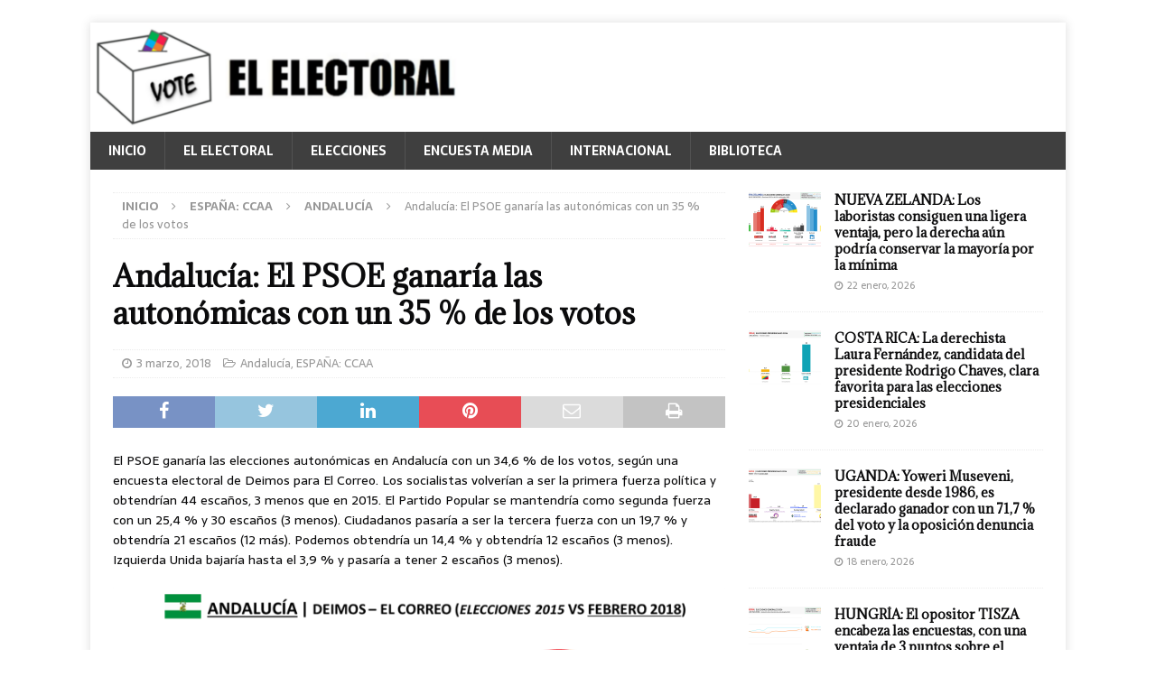

--- FILE ---
content_type: text/html; charset=UTF-8
request_url: https://elelectoral.com/2018/03/andalucia-psoe-ganaria-las-autonomicas-35-los-votos/
body_size: 157248
content:
<!DOCTYPE html>
<html class="no-js mh-one-sb" lang="es">
<head>
<meta charset="UTF-8">
<meta name="viewport" content="width=device-width, initial-scale=1.0">
<link rel="profile" href="http://gmpg.org/xfn/11" />
<!--||  JM Twitter Cards by jmau111 v12  ||-->
<meta name="twitter:card" content="summary_large_image">
<meta name="twitter:creator" content="@ElElectoral">
<meta name="twitter:site" content="@ElElectoral">
<meta property="og:title" content="Andalucía: El PSOE ganaría las autonómicas con un 35 % de los votos">
<meta property="og:description" content="El PSOE ganaría las elecciones autonómicas en Andalucía con un 34,6 % de los votos, según una encuesta electoral de Deimos para El Correo. Los socialistas volverían a ser la primera fuerza polít">
<meta property="og:image" content="https://elelectoral.com/wp-content/uploads/2018/05/EELogo.png">
<!--||  /JM Twitter Cards by jmau111 v12  ||-->
<style id="jetpack-boost-critical-css">@media all{.wp-block-image img{box-sizing:border-box;height:auto;max-width:100%;vertical-align:bottom}ul{box-sizing:border-box}.entry-content{counter-reset:footnotes}.screen-reader-text{border:0;clip:rect(1px,1px,1px,1px);clip-path:inset(50%);height:1px;margin:-1px;overflow:hidden;padding:0;position:absolute;width:1px;word-wrap:normal!important}html :where(img[class*=wp-image-]){height:auto;max-width:100%}:where(figure){margin:0 0 1em}a,article,aside,body,div,figure,h1,h3,h4,header,html,i,img,label,li,nav,p,span,strong,ul{margin:0;padding:0;border:0;font-size:100%;font:inherit;vertical-align:baseline}article,aside,figure,header,nav{display:block}ul{list-style:none}html{font-size:100%;-ms-text-size-adjust:none;-webkit-text-size-adjust:none}body{font-family:"Open Sans",Helvetica,Arial,sans-serif;font-size:14px;font-size:.875rem;line-height:1.6;background:#f7f7f7;word-wrap:break-word}.mh-container,.mh-container-inner{width:100%;max-width:1080px;margin:0 auto;position:relative}.mh-container-outer{margin:25px auto;-webkit-box-shadow:0 0 10px rgba(50,50,50,.17);-moz-box-shadow:0 0 10px rgba(50,50,50,.17);box-shadow:0 0 10px rgba(50,50,50,.17)}.mh-wrapper{padding:25px;background:#fff}.mh-content{width:65.83%;overflow:hidden}.mh-sidebar{width:31.66%;float:left}.mh-right-sb #main-content{float:left;margin-right:2.5%}.clearfix{display:block}.clearfix:after{content:".";display:block;clear:both;visibility:hidden;line-height:0;height:0;margin:0;padding:0}h1{font-size:32px;font-size:2rem}h3{font-size:20px;font-size:1.25rem}h4{font-size:18px;font-size:1.125rem}h1,h3,h4{font-family:"Open Sans",Helvetica,Arial,sans-serif;color:#000;line-height:1.3;font-weight:700}strong{font-weight:700}i{font-style:italic}a{color:#000;text-decoration:none}.screen-reader-text{position:absolute;top:-9999rem;left:-9999rem}.mh-header{background:#fff}.mh-navigation{text-transform:uppercase}.mh-navigation li{float:left;position:relative;font-size:11px}.mh-navigation li a{display:block;color:#fff}.mh-navigation ul ul{display:none;position:absolute}.mh-navigation ul ul li{width:100%;min-width:16em}.mh-main-nav-wrap{background:#2a2a2a}.mh-main-nav li{font-size:14px;font-weight:700}.mh-main-nav li a{padding:10px 20px;border-left:1px solid rgba(255,255,255,.1)}.mh-main-nav li:first-child a{border:none}.mh-breadcrumb{padding:5px 10px;border-top:1px dotted #ebebeb;border-bottom:1px dotted #ebebeb}.mh-breadcrumb,.mh-breadcrumb a{font-size:13px;font-size:.8125rem;color:#979797;margin-bottom:20px;margin-bottom:1.25rem}.mh-breadcrumb a{font-weight:700;text-transform:uppercase}.mh-breadcrumb-delimiter{margin:0 15px}.entry-header{margin-bottom:20px;margin-bottom:1.25rem}.entry-header .entry-title{padding-bottom:10px;padding-bottom:.625rem}.entry-content h3,.entry-content p{margin-bottom:20px;margin-bottom:1.25rem}.entry-content a{font-weight:600;color:#e64946}.mh-meta{font-size:13px;font-size:.8125rem}.mh-meta,.mh-meta a{color:#979797}.mh-meta span{margin-right:10px}.mh-meta .fa{margin-right:5px}.entry-meta{margin-top:5px}.entry-header .entry-meta{margin-top:10px;margin-top:.625rem;padding:5px 10px;border-top:1px dotted #ebebeb;border-bottom:1px dotted #ebebeb}.mh-related-content .mh-meta,.mh-related-content .mh-posts-grid-caption,.mh-related-content .mh-posts-grid-excerpt{display:none}.mh-thumb-icon{display:block;position:relative;width:100%;height:100%;overflow:hidden}img{max-width:100%;height:auto;vertical-align:bottom}#respond #cancel-comment-reply-link{font-size:12px;font-size:.75rem;color:#2a2a2a;margin-left:10px}#respond #cancel-comment-reply-link:before{font-family:FontAwesome;font-weight:400;color:#e64946;content:"";margin-right:5px}input{font-size:12px;padding:5px;border:1px solid rgba(0,0,0,.1);vertical-align:middle;background:#f5f5f5}.mh-share-buttons{margin-bottom:25px;overflow:hidden}.entry-content .mh-share-buttons a{color:#fff}.mh-share-buttons .fa{display:inline-block;font-size:20px}.mh-share-button{float:left;width:16.66%;font-size:16px;padding:5px 0;text-align:center;text-transform:uppercase;opacity:.7}.mh-facebook span{background:#3e64ad}.mh-twitter span{background:#6aadd1}.mh-linkedin span{background:#0084bf}.mh-pinterest span{background:#de010d}.mh-email span{background:#ccc}.mh-print span{background:#aaa}.mh-back-to-top{display:none;position:fixed;right:25px;bottom:25px;padding:5px 8px 8px;color:#fff;background:#e64946;z-index:999}.mh-back-to-top .fa{font-size:24px}.mh-widget{margin-bottom:25px;overflow:hidden}.mh-widget-title{position:relative;font-size:14px;font-size:.875rem;margin-bottom:20px;margin-bottom:1.25rem;text-transform:uppercase}.mh-widget-layout4 .mh-widget-title-inner{color:#fff;padding:10px 15px;background:#e64946}.mh-widget-layout4 .mh-widget-title{background:#e64946;background:rgba(230,73,70,.6)}.mh-widget-layout4 .mh-widget-title-inner{display:inline-block}.mh-image-caption{position:absolute;top:0;font-size:12px;font-size:.75rem;font-weight:700;color:#fff;padding:5px 10px;background:#e64946;text-transform:uppercase}.mh-custom-posts-item{padding:20px 0;border-bottom:1px dotted #ebebeb}.mh-custom-posts-item:first-child{padding-top:0}.mh-custom-posts-thumb{float:left;margin-right:15px}.mh-custom-posts-small-title{font-weight:700;line-height:1.3}.mh-custom-posts-small .mh-meta{font-size:11px;font-size:.6875rem}.mh-custom-posts-header{overflow:hidden}.mh-posts-grid-excerpt{margin-top:10px}.wp-block-image{display:block;margin:20px 0;margin:1.25rem 0}@media screen and (max-width:1475px){.mh-boxed-layout .mh-container{width:95%}.mh-boxed-layout .mh-container-inner{width:100%}}@media screen and (max-width:1120px){.mh-container-inner{width:100%}.mh-main-nav li{font-size:12px}.mh-main-nav li a{padding:10px 15px}}@media screen and (max-width:900px){#mh-mobile .mh-container{width:100%}.mh-container-outer{margin:0 auto}.mh-wrapper{padding:20px}.mh-widget{margin-bottom:20px}.mh-widget-col-1 .mh-custom-posts-small-title{font-size:13px;font-size:.8125rem}}@media screen and (max-width:767px){.mh-content,.mh-right-sb #main-content,.mh-sidebar{float:none;width:100%;margin:0}.entry-header .entry-title{font-size:24px;font-size:1.5rem}.mh-sidebar{margin-top:20px}.entry-header .entry-meta,.mh-breadcrumb{padding:5px 0}#mh-mobile .mh-custom-posts-small-title{font-size:14px;font-size:.875rem}}@media screen and (max-width:620px){.entry-meta-categories{display:none}.mh-posts-grid-excerpt{display:none}.mh-posts-grid-caption{display:none}.mh-posts-grid-item .mh-meta{display:block;font-size:11px;font-size:.6875rem}}@media only screen and (max-width:420px){#mh-mobile .mh-image-caption{font-size:11px;padding:5px 10px}}@font-face{font-family:FontAwesome;font-weight:400;font-style:normal}.fa{display:inline-block;font:normal normal normal 14px/1 FontAwesome;font-size:inherit;text-rendering:auto;-webkit-font-smoothing:antialiased;-moz-osx-font-smoothing:grayscale}.fa-envelope-o:before{content:""}.fa-clock-o:before{content:""}.fa-print:before{content:""}.fa-chevron-up:before{content:""}.fa-twitter:before{content:""}.fa-facebook:before{content:""}.fa-pinterest:before{content:""}.fa-linkedin:before{content:""}.fa-angle-right:before{content:""}.fa-folder-open-o:before{content:""}.screen-reader-text{border:0;clip:rect(1px,1px,1px,1px);clip-path:inset(50%);height:1px;margin:-1px;overflow:hidden;padding:0;position:absolute!important;width:1px;word-wrap:normal!important}div.sharedaddy{clear:both}div.sharedaddy h3.sd-title{margin:0 0 1em;display:inline-block;line-height:1.2;font-size:9pt;font-weight:700}.sd-sharing{margin-bottom:1em}.sd-content ul{padding:0!important;margin:0!important;list-style:none!important}.sd-content ul li{display:inline-block}.sd-content ul li a.sd-button,.sd-social-icon .sd-content ul li a.sd-button{text-decoration:none!important;display:inline-block;font-size:13px;font-family:"Open Sans",sans-serif;font-weight:500;border-radius:4px;color:#2c3338!important;background:#fff;box-shadow:0 1px 2px rgba(0,0,0,.12),0 0 0 1px rgba(0,0,0,.12);text-shadow:none;line-height:23px;padding:4px 11px 3px 9px}.sd-content ul li a.sd-button>span{line-height:23px;margin-left:6px}.sd-social-icon .sd-content ul li a.sd-button>span{margin-left:0}.sd-content ul li a.sd-button:before{display:inline-block;-webkit-font-smoothing:antialiased;-moz-osx-font-smoothing:grayscale;font:normal 18px/1"social-logos";vertical-align:top;text-align:center}@media screen and (-webkit-min-device-pixel-ratio:0){.sd-content ul li a.sd-button:before{position:relative;top:2px}}.sd-content ul li{margin:0 8px 12px 0;padding:0}.sd-social-icon .sd-content ul li.share-email a:before{content:""}.sd-social-icon .sd-content ul li.share-linkedin a:before{content:""}.sd-social-icon .sd-content ul li.share-twitter a:before{content:""}.sd-social-icon .sd-content ul li.share-facebook a:before{content:""}.sd-social-icon .sd-content ul li.share-telegram a:before{content:""}.sd-social-icon .sd-content ul li.share-jetpack-whatsapp a:before{content:""}.sd-social-icon .sd-content ul li[class*=share-].share-jetpack-whatsapp a.sd-button{background:#43d854;color:#fff!important}.sd-social-icon .sd-content ul li[class*=share-] a{border-radius:50%;-webkit-border-radius:50%;border:0;box-shadow:none;padding:7px;position:relative;top:-2px;line-height:1;width:auto;height:auto;margin-bottom:0;max-width:32px}.sd-social-icon .sd-content ul li[class*=share-] a.sd-button>span{line-height:1}.sd-social-icon .sd-content ul li[class*=share-] a.sd-button:before{top:0}.sd-social-icon .sd-content ul li[class*=share-] a.sd-button{background:#e9e9e9;margin-top:2px;text-indent:0}.sd-social-icon .sd-content ul li[class*=share-].share-facebook a.sd-button{background:#0866ff;color:#fff!important}.sd-social-icon .sd-content ul li[class*=share-].share-twitter a.sd-button{background:#00acee;color:#fff!important}.sd-social-icon .sd-content ul li[class*=share-].share-telegram a.sd-button{background:#08c;color:#fff!important}.sd-social-icon .sd-content ul li[class*=share-].share-linkedin a.sd-button{background:#0077b5;color:#fff!important}.sharing-screen-reader-text{clip:rect(1px,1px,1px,1px);position:absolute!important;height:1px;width:1px;overflow:hidden}div.sharedaddy h3.sd-title:before{border-top:1px solid #dcdcde;content:"";display:block;margin-bottom:1em;min-width:30px;width:100%}div.sharedaddy{clear:both}div.sharedaddy h3.sd-title{display:inline-block;font-size:9pt;font-weight:700;line-height:1.2;margin:0 0 1em}.sd-sharing{margin-bottom:1em}.sd-content ul{list-style:none!important;margin:0!important;padding:0!important}.sd-content ul li{display:inline-block}.sd-content ul li a.sd-button,.sd-social-icon .sd-content ul li a.sd-button{background:#fff;border-radius:4px;box-shadow:0 1px 2px #0000001f,0 0 0 1px #0000001f;color:#2c3338!important;display:inline-block;font-family:Open Sans,sans-serif;font-size:13px;font-weight:500;line-height:23px;padding:4px 11px 3px 9px;text-decoration:none!important;text-shadow:none}.sd-content ul li a.sd-button>span{line-height:23px;margin-left:6px}.sd-social-icon .sd-content ul li a.sd-button>span{margin-left:0}.sd-content ul li a.sd-button:before{display:inline-block;-webkit-font-smoothing:antialiased;-moz-osx-font-smoothing:grayscale;font:normal 18px/1 social-logos;text-align:center;vertical-align:top}@media screen and (-webkit-min-device-pixel-ratio:0){.sd-content ul li a.sd-button:before{position:relative;top:2px}}.sd-content ul li{margin:0 8px 12px 0;padding:0}.sd-social-icon .sd-content ul li.share-email a:before{content:""}.sd-social-icon .sd-content ul li.share-linkedin a:before{content:""}.sd-social-icon .sd-content ul li.share-twitter a:before{content:""}.sd-social-icon .sd-content ul li.share-facebook a:before{content:""}.sd-social-icon .sd-content ul li.share-telegram a:before{content:""}.sd-social-icon .sd-content ul li.share-jetpack-whatsapp a:before{content:""}.sd-social-icon .sd-content ul li[class*=share-].share-jetpack-whatsapp a.sd-button{background:#43d854;color:#fff!important}.sd-social-icon .sd-content ul li[class*=share-] a{border:0;border-radius:50%;-webkit-border-radius:50%;box-shadow:none;height:auto;line-height:1;margin-bottom:0;max-width:32px;padding:7px;position:relative;top:-2px;width:auto}.sd-social-icon .sd-content ul li[class*=share-] a.sd-button>span{line-height:1}.sd-social-icon .sd-content ul li[class*=share-] a.sd-button:before{top:0}.sd-social-icon .sd-content ul li[class*=share-] a.sd-button{background:#e9e9e9;margin-top:2px;text-indent:0}.sd-social-icon .sd-content ul li[class*=share-].share-facebook a.sd-button{background:#0866ff;color:#fff!important}.sd-social-icon .sd-content ul li[class*=share-].share-twitter a.sd-button{background:#00acee;color:#fff!important}.sd-social-icon .sd-content ul li[class*=share-].share-telegram a.sd-button{background:#08c;color:#fff!important}.sd-social-icon .sd-content ul li[class*=share-].share-linkedin a.sd-button{background:#0077b5;color:#fff!important}.sharing-screen-reader-text{clip:rect(1px,1px,1px,1px);height:1px;overflow:hidden;position:absolute!important;width:1px}.screen-reader-text{border:0;clip:rect(1px,1px,1px,1px);clip-path:inset(50%);height:1px;margin:-1px;overflow:hidden;padding:0;position:absolute!important;width:1px;word-wrap:normal!important}}</style><meta name='robots' content='index, follow, max-image-preview:large, max-snippet:-1, max-video-preview:-1' />
<!-- Jetpack Site Verification Tags -->
<meta name="google-site-verification" content="o_aazAK4-MLmGo29x9_-Zuml5Luj7i6x0gaUTFUHs2c" />

	<!-- This site is optimized with the Yoast SEO plugin v26.5 - https://yoast.com/wordpress/plugins/seo/ -->
	<title>Andalucía: El PSOE ganaría las autonómicas con un 35 % de los votos - El Electoral: elecciones y encuestas electorales</title>
	<link rel="canonical" href="https://elelectoral.com/2018/03/andalucia-psoe-ganaria-las-autonomicas-35-los-votos/" />
	<meta property="og:locale" content="es_ES" />
	<meta property="og:type" content="article" />
	<meta property="og:title" content="Andalucía: El PSOE ganaría las autonómicas con un 35 % de los votos - El Electoral: elecciones y encuestas electorales" />
	<meta property="og:description" content="El PSOE ganaría las elecciones autonómicas en Andalucía con un 34,6 % de los votos, según una encuesta electoral de Deimos para El Correo. Los socialistas volverían a ser la primera fuerza política y obtendrían [...]" />
	<meta property="og:url" content="https://elelectoral.com/2018/03/andalucia-psoe-ganaria-las-autonomicas-35-los-votos/" />
	<meta property="og:site_name" content="El Electoral: elecciones y encuestas electorales" />
	<meta property="article:publisher" content="https://www.facebook.com/ElElectoral/" />
	<meta property="article:published_time" content="2018-03-03T22:04:03+00:00" />
	<meta property="og:image" content="http://elelectoral.com/wp-content/uploads/2018/03/Deimos-Febrero-2018.png" />
	<meta name="author" content="Redacción1" />
	<meta name="twitter:card" content="summary_large_image" />
	<meta name="twitter:creator" content="@ElElectoral" />
	<meta name="twitter:site" content="@ElElectoral" />
	<meta name="twitter:label1" content="Escrito por" />
	<meta name="twitter:data1" content="Redacción1" />
	<meta name="twitter:label2" content="Tiempo de lectura" />
	<meta name="twitter:data2" content="1 minuto" />
	<script data-jetpack-boost="ignore" type="application/ld+json" class="yoast-schema-graph">{"@context":"https://schema.org","@graph":[{"@type":"Article","@id":"https://elelectoral.com/2018/03/andalucia-psoe-ganaria-las-autonomicas-35-los-votos/#article","isPartOf":{"@id":"https://elelectoral.com/2018/03/andalucia-psoe-ganaria-las-autonomicas-35-los-votos/"},"author":{"name":"Redacción1","@id":"https://elelectoral.com/#/schema/person/9ad9a97151e8b34ab49c783bcda33964"},"headline":"Andalucía: El PSOE ganaría las autonómicas con un 35 % de los votos","datePublished":"2018-03-03T22:04:03+00:00","mainEntityOfPage":{"@id":"https://elelectoral.com/2018/03/andalucia-psoe-ganaria-las-autonomicas-35-los-votos/"},"wordCount":115,"publisher":{"@id":"https://elelectoral.com/#organization"},"image":{"@id":"https://elelectoral.com/2018/03/andalucia-psoe-ganaria-las-autonomicas-35-los-votos/#primaryimage"},"thumbnailUrl":"http://elelectoral.com/wp-content/uploads/2018/03/Deimos-Febrero-2018.png","keywords":["Andalucía","Encuestas electorales"],"articleSection":["Andalucía","ESPAÑA: CCAA"],"inLanguage":"es"},{"@type":"WebPage","@id":"https://elelectoral.com/2018/03/andalucia-psoe-ganaria-las-autonomicas-35-los-votos/","url":"https://elelectoral.com/2018/03/andalucia-psoe-ganaria-las-autonomicas-35-los-votos/","name":"Andalucía: El PSOE ganaría las autonómicas con un 35 % de los votos - El Electoral: elecciones y encuestas electorales","isPartOf":{"@id":"https://elelectoral.com/#website"},"primaryImageOfPage":{"@id":"https://elelectoral.com/2018/03/andalucia-psoe-ganaria-las-autonomicas-35-los-votos/#primaryimage"},"image":{"@id":"https://elelectoral.com/2018/03/andalucia-psoe-ganaria-las-autonomicas-35-los-votos/#primaryimage"},"thumbnailUrl":"http://elelectoral.com/wp-content/uploads/2018/03/Deimos-Febrero-2018.png","datePublished":"2018-03-03T22:04:03+00:00","breadcrumb":{"@id":"https://elelectoral.com/2018/03/andalucia-psoe-ganaria-las-autonomicas-35-los-votos/#breadcrumb"},"inLanguage":"es","potentialAction":[{"@type":"ReadAction","target":["https://elelectoral.com/2018/03/andalucia-psoe-ganaria-las-autonomicas-35-los-votos/"]}]},{"@type":"ImageObject","inLanguage":"es","@id":"https://elelectoral.com/2018/03/andalucia-psoe-ganaria-las-autonomicas-35-los-votos/#primaryimage","url":"http://elelectoral.com/wp-content/uploads/2018/03/Deimos-Febrero-2018.png","contentUrl":"http://elelectoral.com/wp-content/uploads/2018/03/Deimos-Febrero-2018.png"},{"@type":"BreadcrumbList","@id":"https://elelectoral.com/2018/03/andalucia-psoe-ganaria-las-autonomicas-35-los-votos/#breadcrumb","itemListElement":[{"@type":"ListItem","position":1,"name":"Portada","item":"https://elelectoral.com/"},{"@type":"ListItem","position":2,"name":"Andalucía: El PSOE ganaría las autonómicas con un 35 % de los votos"}]},{"@type":"WebSite","@id":"https://elelectoral.com/#website","url":"https://elelectoral.com/","name":"El Electoral: elecciones y encuestas electorales","description":"Resultados y encuestas electorales de todo el mundo","publisher":{"@id":"https://elelectoral.com/#organization"},"potentialAction":[{"@type":"SearchAction","target":{"@type":"EntryPoint","urlTemplate":"https://elelectoral.com/?s={search_term_string}"},"query-input":{"@type":"PropertyValueSpecification","valueRequired":true,"valueName":"search_term_string"}}],"inLanguage":"es"},{"@type":"Organization","@id":"https://elelectoral.com/#organization","name":"El Electoral","url":"https://elelectoral.com/","logo":{"@type":"ImageObject","inLanguage":"es","@id":"https://elelectoral.com/#/schema/logo/image/","url":"https://i0.wp.com/elelectoral.com/wp-content/uploads/2024/10/EELogo.png?fit=437%2C436&ssl=1","contentUrl":"https://i0.wp.com/elelectoral.com/wp-content/uploads/2024/10/EELogo.png?fit=437%2C436&ssl=1","width":437,"height":436,"caption":"El Electoral"},"image":{"@id":"https://elelectoral.com/#/schema/logo/image/"},"sameAs":["https://www.facebook.com/ElElectoral/","https://x.com/ElElectoral","https://instagram.com/elelectoral","https://t.me/ElElectoral"]},{"@type":"Person","@id":"https://elelectoral.com/#/schema/person/9ad9a97151e8b34ab49c783bcda33964","name":"Redacción1","image":{"@type":"ImageObject","inLanguage":"es","@id":"https://elelectoral.com/#/schema/person/image/","url":"https://secure.gravatar.com/avatar/2bc96d339bd065aca2e8114ccfd09e67321f55c4c75a1d259e16de3c409f51b5?s=96&d=mm&r=g","contentUrl":"https://secure.gravatar.com/avatar/2bc96d339bd065aca2e8114ccfd09e67321f55c4c75a1d259e16de3c409f51b5?s=96&d=mm&r=g","caption":"Redacción1"},"url":"https://elelectoral.com/author/elelectoral/"}]}</script>
	<!-- / Yoast SEO plugin. -->


<link rel="amphtml" href="https://elelectoral.com/2018/03/andalucia-psoe-ganaria-las-autonomicas-35-los-votos/amp/" /><meta name="generator" content="AMP for WP 1.1.9"/><link rel='dns-prefetch' href='//www.googletagmanager.com' />
<link rel='dns-prefetch' href='//stats.wp.com' />
<link rel='dns-prefetch' href='//fonts.googleapis.com' />
<link rel='dns-prefetch' href='//jetpack.wordpress.com' />
<link rel='dns-prefetch' href='//s0.wp.com' />
<link rel='dns-prefetch' href='//public-api.wordpress.com' />
<link rel='dns-prefetch' href='//0.gravatar.com' />
<link rel='dns-prefetch' href='//1.gravatar.com' />
<link rel='dns-prefetch' href='//2.gravatar.com' />
<link rel='dns-prefetch' href='//widgets.wp.com' />
<link rel='dns-prefetch' href='//pagead2.googlesyndication.com' />
<link rel='preconnect' href='//i0.wp.com' />
<link rel="alternate" type="application/rss+xml" title="El Electoral: elecciones y encuestas electorales &raquo; Feed" href="https://elelectoral.com/feed/" />
<link rel="alternate" type="application/rss+xml" title="El Electoral: elecciones y encuestas electorales &raquo; Feed de los comentarios" href="https://elelectoral.com/comments/feed/" />
<link rel="alternate" title="oEmbed (JSON)" type="application/json+oembed" href="https://elelectoral.com/wp-json/oembed/1.0/embed?url=https%3A%2F%2Felelectoral.com%2F2018%2F03%2Fandalucia-psoe-ganaria-las-autonomicas-35-los-votos%2F" />
<link rel="alternate" title="oEmbed (XML)" type="text/xml+oembed" href="https://elelectoral.com/wp-json/oembed/1.0/embed?url=https%3A%2F%2Felelectoral.com%2F2018%2F03%2Fandalucia-psoe-ganaria-las-autonomicas-35-los-votos%2F&#038;format=xml" />
<noscript><link rel='stylesheet' id='all-css-31a4ffb64b02096ac4a9983a23933ed4' href='https://elelectoral.com/wp-content/boost-cache/static/804dddc38e.min.css' type='text/css' media='all' /></noscript><link rel='stylesheet' id='all-css-31a4ffb64b02096ac4a9983a23933ed4' href='https://elelectoral.com/wp-content/boost-cache/static/804dddc38e.min.css' type='text/css' media="not all" data-media="all" onload="this.media=this.dataset.media; delete this.dataset.media; this.removeAttribute( 'onload' );" />
<style id='wp-img-auto-sizes-contain-inline-css'>
img:is([sizes=auto i],[sizes^="auto," i]){contain-intrinsic-size:3000px 1500px}
/*# sourceURL=wp-img-auto-sizes-contain-inline-css */
</style>
<style id='wp-emoji-styles-inline-css'>

	img.wp-smiley, img.emoji {
		display: inline !important;
		border: none !important;
		box-shadow: none !important;
		height: 1em !important;
		width: 1em !important;
		margin: 0 0.07em !important;
		vertical-align: -0.1em !important;
		background: none !important;
		padding: 0 !important;
	}
/*# sourceURL=wp-emoji-styles-inline-css */
</style>
<style id='wp-block-library-inline-css'>
:root{--wp-block-synced-color:#7a00df;--wp-block-synced-color--rgb:122,0,223;--wp-bound-block-color:var(--wp-block-synced-color);--wp-editor-canvas-background:#ddd;--wp-admin-theme-color:#007cba;--wp-admin-theme-color--rgb:0,124,186;--wp-admin-theme-color-darker-10:#006ba1;--wp-admin-theme-color-darker-10--rgb:0,107,160.5;--wp-admin-theme-color-darker-20:#005a87;--wp-admin-theme-color-darker-20--rgb:0,90,135;--wp-admin-border-width-focus:2px}@media (min-resolution:192dpi){:root{--wp-admin-border-width-focus:1.5px}}.wp-element-button{cursor:pointer}:root .has-very-light-gray-background-color{background-color:#eee}:root .has-very-dark-gray-background-color{background-color:#313131}:root .has-very-light-gray-color{color:#eee}:root .has-very-dark-gray-color{color:#313131}:root .has-vivid-green-cyan-to-vivid-cyan-blue-gradient-background{background:linear-gradient(135deg,#00d084,#0693e3)}:root .has-purple-crush-gradient-background{background:linear-gradient(135deg,#34e2e4,#4721fb 50%,#ab1dfe)}:root .has-hazy-dawn-gradient-background{background:linear-gradient(135deg,#faaca8,#dad0ec)}:root .has-subdued-olive-gradient-background{background:linear-gradient(135deg,#fafae1,#67a671)}:root .has-atomic-cream-gradient-background{background:linear-gradient(135deg,#fdd79a,#004a59)}:root .has-nightshade-gradient-background{background:linear-gradient(135deg,#330968,#31cdcf)}:root .has-midnight-gradient-background{background:linear-gradient(135deg,#020381,#2874fc)}:root{--wp--preset--font-size--normal:16px;--wp--preset--font-size--huge:42px}.has-regular-font-size{font-size:1em}.has-larger-font-size{font-size:2.625em}.has-normal-font-size{font-size:var(--wp--preset--font-size--normal)}.has-huge-font-size{font-size:var(--wp--preset--font-size--huge)}.has-text-align-center{text-align:center}.has-text-align-left{text-align:left}.has-text-align-right{text-align:right}.has-fit-text{white-space:nowrap!important}#end-resizable-editor-section{display:none}.aligncenter{clear:both}.items-justified-left{justify-content:flex-start}.items-justified-center{justify-content:center}.items-justified-right{justify-content:flex-end}.items-justified-space-between{justify-content:space-between}.screen-reader-text{border:0;clip-path:inset(50%);height:1px;margin:-1px;overflow:hidden;padding:0;position:absolute;width:1px;word-wrap:normal!important}.screen-reader-text:focus{background-color:#ddd;clip-path:none;color:#444;display:block;font-size:1em;height:auto;left:5px;line-height:normal;padding:15px 23px 14px;text-decoration:none;top:5px;width:auto;z-index:100000}html :where(.has-border-color){border-style:solid}html :where([style*=border-top-color]){border-top-style:solid}html :where([style*=border-right-color]){border-right-style:solid}html :where([style*=border-bottom-color]){border-bottom-style:solid}html :where([style*=border-left-color]){border-left-style:solid}html :where([style*=border-width]){border-style:solid}html :where([style*=border-top-width]){border-top-style:solid}html :where([style*=border-right-width]){border-right-style:solid}html :where([style*=border-bottom-width]){border-bottom-style:solid}html :where([style*=border-left-width]){border-left-style:solid}html :where(img[class*=wp-image-]){height:auto;max-width:100%}:where(figure){margin:0 0 1em}html :where(.is-position-sticky){--wp-admin--admin-bar--position-offset:var(--wp-admin--admin-bar--height,0px)}@media screen and (max-width:600px){html :where(.is-position-sticky){--wp-admin--admin-bar--position-offset:0px}}

/*# sourceURL=wp-block-library-inline-css */
</style><style id='wp-block-paragraph-inline-css'>
.is-small-text{font-size:.875em}.is-regular-text{font-size:1em}.is-large-text{font-size:2.25em}.is-larger-text{font-size:3em}.has-drop-cap:not(:focus):first-letter{float:left;font-size:8.4em;font-style:normal;font-weight:100;line-height:.68;margin:.05em .1em 0 0;text-transform:uppercase}body.rtl .has-drop-cap:not(:focus):first-letter{float:none;margin-left:.1em}p.has-drop-cap.has-background{overflow:hidden}:root :where(p.has-background){padding:1.25em 2.375em}:where(p.has-text-color:not(.has-link-color)) a{color:inherit}p.has-text-align-left[style*="writing-mode:vertical-lr"],p.has-text-align-right[style*="writing-mode:vertical-rl"]{rotate:180deg}
/*# sourceURL=https://elelectoral.com/wp-includes/blocks/paragraph/style.min.css */
</style>
<style id='global-styles-inline-css'>
:root{--wp--preset--aspect-ratio--square: 1;--wp--preset--aspect-ratio--4-3: 4/3;--wp--preset--aspect-ratio--3-4: 3/4;--wp--preset--aspect-ratio--3-2: 3/2;--wp--preset--aspect-ratio--2-3: 2/3;--wp--preset--aspect-ratio--16-9: 16/9;--wp--preset--aspect-ratio--9-16: 9/16;--wp--preset--color--black: #000000;--wp--preset--color--cyan-bluish-gray: #abb8c3;--wp--preset--color--white: #ffffff;--wp--preset--color--pale-pink: #f78da7;--wp--preset--color--vivid-red: #cf2e2e;--wp--preset--color--luminous-vivid-orange: #ff6900;--wp--preset--color--luminous-vivid-amber: #fcb900;--wp--preset--color--light-green-cyan: #7bdcb5;--wp--preset--color--vivid-green-cyan: #00d084;--wp--preset--color--pale-cyan-blue: #8ed1fc;--wp--preset--color--vivid-cyan-blue: #0693e3;--wp--preset--color--vivid-purple: #9b51e0;--wp--preset--gradient--vivid-cyan-blue-to-vivid-purple: linear-gradient(135deg,rgb(6,147,227) 0%,rgb(155,81,224) 100%);--wp--preset--gradient--light-green-cyan-to-vivid-green-cyan: linear-gradient(135deg,rgb(122,220,180) 0%,rgb(0,208,130) 100%);--wp--preset--gradient--luminous-vivid-amber-to-luminous-vivid-orange: linear-gradient(135deg,rgb(252,185,0) 0%,rgb(255,105,0) 100%);--wp--preset--gradient--luminous-vivid-orange-to-vivid-red: linear-gradient(135deg,rgb(255,105,0) 0%,rgb(207,46,46) 100%);--wp--preset--gradient--very-light-gray-to-cyan-bluish-gray: linear-gradient(135deg,rgb(238,238,238) 0%,rgb(169,184,195) 100%);--wp--preset--gradient--cool-to-warm-spectrum: linear-gradient(135deg,rgb(74,234,220) 0%,rgb(151,120,209) 20%,rgb(207,42,186) 40%,rgb(238,44,130) 60%,rgb(251,105,98) 80%,rgb(254,248,76) 100%);--wp--preset--gradient--blush-light-purple: linear-gradient(135deg,rgb(255,206,236) 0%,rgb(152,150,240) 100%);--wp--preset--gradient--blush-bordeaux: linear-gradient(135deg,rgb(254,205,165) 0%,rgb(254,45,45) 50%,rgb(107,0,62) 100%);--wp--preset--gradient--luminous-dusk: linear-gradient(135deg,rgb(255,203,112) 0%,rgb(199,81,192) 50%,rgb(65,88,208) 100%);--wp--preset--gradient--pale-ocean: linear-gradient(135deg,rgb(255,245,203) 0%,rgb(182,227,212) 50%,rgb(51,167,181) 100%);--wp--preset--gradient--electric-grass: linear-gradient(135deg,rgb(202,248,128) 0%,rgb(113,206,126) 100%);--wp--preset--gradient--midnight: linear-gradient(135deg,rgb(2,3,129) 0%,rgb(40,116,252) 100%);--wp--preset--font-size--small: 13px;--wp--preset--font-size--medium: 20px;--wp--preset--font-size--large: 36px;--wp--preset--font-size--x-large: 42px;--wp--preset--spacing--20: 0.44rem;--wp--preset--spacing--30: 0.67rem;--wp--preset--spacing--40: 1rem;--wp--preset--spacing--50: 1.5rem;--wp--preset--spacing--60: 2.25rem;--wp--preset--spacing--70: 3.38rem;--wp--preset--spacing--80: 5.06rem;--wp--preset--shadow--natural: 6px 6px 9px rgba(0, 0, 0, 0.2);--wp--preset--shadow--deep: 12px 12px 50px rgba(0, 0, 0, 0.4);--wp--preset--shadow--sharp: 6px 6px 0px rgba(0, 0, 0, 0.2);--wp--preset--shadow--outlined: 6px 6px 0px -3px rgb(255, 255, 255), 6px 6px rgb(0, 0, 0);--wp--preset--shadow--crisp: 6px 6px 0px rgb(0, 0, 0);}:where(.is-layout-flex){gap: 0.5em;}:where(.is-layout-grid){gap: 0.5em;}body .is-layout-flex{display: flex;}.is-layout-flex{flex-wrap: wrap;align-items: center;}.is-layout-flex > :is(*, div){margin: 0;}body .is-layout-grid{display: grid;}.is-layout-grid > :is(*, div){margin: 0;}:where(.wp-block-columns.is-layout-flex){gap: 2em;}:where(.wp-block-columns.is-layout-grid){gap: 2em;}:where(.wp-block-post-template.is-layout-flex){gap: 1.25em;}:where(.wp-block-post-template.is-layout-grid){gap: 1.25em;}.has-black-color{color: var(--wp--preset--color--black) !important;}.has-cyan-bluish-gray-color{color: var(--wp--preset--color--cyan-bluish-gray) !important;}.has-white-color{color: var(--wp--preset--color--white) !important;}.has-pale-pink-color{color: var(--wp--preset--color--pale-pink) !important;}.has-vivid-red-color{color: var(--wp--preset--color--vivid-red) !important;}.has-luminous-vivid-orange-color{color: var(--wp--preset--color--luminous-vivid-orange) !important;}.has-luminous-vivid-amber-color{color: var(--wp--preset--color--luminous-vivid-amber) !important;}.has-light-green-cyan-color{color: var(--wp--preset--color--light-green-cyan) !important;}.has-vivid-green-cyan-color{color: var(--wp--preset--color--vivid-green-cyan) !important;}.has-pale-cyan-blue-color{color: var(--wp--preset--color--pale-cyan-blue) !important;}.has-vivid-cyan-blue-color{color: var(--wp--preset--color--vivid-cyan-blue) !important;}.has-vivid-purple-color{color: var(--wp--preset--color--vivid-purple) !important;}.has-black-background-color{background-color: var(--wp--preset--color--black) !important;}.has-cyan-bluish-gray-background-color{background-color: var(--wp--preset--color--cyan-bluish-gray) !important;}.has-white-background-color{background-color: var(--wp--preset--color--white) !important;}.has-pale-pink-background-color{background-color: var(--wp--preset--color--pale-pink) !important;}.has-vivid-red-background-color{background-color: var(--wp--preset--color--vivid-red) !important;}.has-luminous-vivid-orange-background-color{background-color: var(--wp--preset--color--luminous-vivid-orange) !important;}.has-luminous-vivid-amber-background-color{background-color: var(--wp--preset--color--luminous-vivid-amber) !important;}.has-light-green-cyan-background-color{background-color: var(--wp--preset--color--light-green-cyan) !important;}.has-vivid-green-cyan-background-color{background-color: var(--wp--preset--color--vivid-green-cyan) !important;}.has-pale-cyan-blue-background-color{background-color: var(--wp--preset--color--pale-cyan-blue) !important;}.has-vivid-cyan-blue-background-color{background-color: var(--wp--preset--color--vivid-cyan-blue) !important;}.has-vivid-purple-background-color{background-color: var(--wp--preset--color--vivid-purple) !important;}.has-black-border-color{border-color: var(--wp--preset--color--black) !important;}.has-cyan-bluish-gray-border-color{border-color: var(--wp--preset--color--cyan-bluish-gray) !important;}.has-white-border-color{border-color: var(--wp--preset--color--white) !important;}.has-pale-pink-border-color{border-color: var(--wp--preset--color--pale-pink) !important;}.has-vivid-red-border-color{border-color: var(--wp--preset--color--vivid-red) !important;}.has-luminous-vivid-orange-border-color{border-color: var(--wp--preset--color--luminous-vivid-orange) !important;}.has-luminous-vivid-amber-border-color{border-color: var(--wp--preset--color--luminous-vivid-amber) !important;}.has-light-green-cyan-border-color{border-color: var(--wp--preset--color--light-green-cyan) !important;}.has-vivid-green-cyan-border-color{border-color: var(--wp--preset--color--vivid-green-cyan) !important;}.has-pale-cyan-blue-border-color{border-color: var(--wp--preset--color--pale-cyan-blue) !important;}.has-vivid-cyan-blue-border-color{border-color: var(--wp--preset--color--vivid-cyan-blue) !important;}.has-vivid-purple-border-color{border-color: var(--wp--preset--color--vivid-purple) !important;}.has-vivid-cyan-blue-to-vivid-purple-gradient-background{background: var(--wp--preset--gradient--vivid-cyan-blue-to-vivid-purple) !important;}.has-light-green-cyan-to-vivid-green-cyan-gradient-background{background: var(--wp--preset--gradient--light-green-cyan-to-vivid-green-cyan) !important;}.has-luminous-vivid-amber-to-luminous-vivid-orange-gradient-background{background: var(--wp--preset--gradient--luminous-vivid-amber-to-luminous-vivid-orange) !important;}.has-luminous-vivid-orange-to-vivid-red-gradient-background{background: var(--wp--preset--gradient--luminous-vivid-orange-to-vivid-red) !important;}.has-very-light-gray-to-cyan-bluish-gray-gradient-background{background: var(--wp--preset--gradient--very-light-gray-to-cyan-bluish-gray) !important;}.has-cool-to-warm-spectrum-gradient-background{background: var(--wp--preset--gradient--cool-to-warm-spectrum) !important;}.has-blush-light-purple-gradient-background{background: var(--wp--preset--gradient--blush-light-purple) !important;}.has-blush-bordeaux-gradient-background{background: var(--wp--preset--gradient--blush-bordeaux) !important;}.has-luminous-dusk-gradient-background{background: var(--wp--preset--gradient--luminous-dusk) !important;}.has-pale-ocean-gradient-background{background: var(--wp--preset--gradient--pale-ocean) !important;}.has-electric-grass-gradient-background{background: var(--wp--preset--gradient--electric-grass) !important;}.has-midnight-gradient-background{background: var(--wp--preset--gradient--midnight) !important;}.has-small-font-size{font-size: var(--wp--preset--font-size--small) !important;}.has-medium-font-size{font-size: var(--wp--preset--font-size--medium) !important;}.has-large-font-size{font-size: var(--wp--preset--font-size--large) !important;}.has-x-large-font-size{font-size: var(--wp--preset--font-size--x-large) !important;}
/*# sourceURL=global-styles-inline-css */
</style>

<style id='classic-theme-styles-inline-css'>
/*! This file is auto-generated */
.wp-block-button__link{color:#fff;background-color:#32373c;border-radius:9999px;box-shadow:none;text-decoration:none;padding:calc(.667em + 2px) calc(1.333em + 2px);font-size:1.125em}.wp-block-file__button{background:#32373c;color:#fff;text-decoration:none}
/*# sourceURL=/wp-includes/css/classic-themes.min.css */
</style>
<noscript><link rel='stylesheet' id='mh-google-fonts-css' href='https://fonts.googleapis.com/css?family=Sarala:300,400,400italic,600,700%7cAdamina:300,400,400italic,600,700' media='all' />
</noscript><link rel='stylesheet' id='mh-google-fonts-css' href='https://fonts.googleapis.com/css?family=Sarala:300,400,400italic,600,700%7cAdamina:300,400,400italic,600,700' media="not all" data-media="all" onload="this.media=this.dataset.media; delete this.dataset.media; this.removeAttribute( 'onload' );" />
<style id='jetpack_facebook_likebox-inline-css'>
.widget_facebook_likebox {
	overflow: hidden;
}

/*# sourceURL=https://elelectoral.com/wp-content/plugins/jetpack/modules/widgets/facebook-likebox/style.css */
</style>
<style id='quads-styles-inline-css'>

    .quads-location ins.adsbygoogle {
        background: transparent !important;
    }
    .quads.quads_ad_container { display: grid; grid-template-columns: auto; grid-gap: 10px; padding: 10px; }
    .grid_image{animation: fadeIn 0.5s;-webkit-animation: fadeIn 0.5s;-moz-animation: fadeIn 0.5s;
        -o-animation: fadeIn 0.5s;-ms-animation: fadeIn 0.5s;}
    .quads-ad-label { font-size: 12px; text-align: center; color: #333;}
    .quads_click_impression { display: none;}
/*# sourceURL=quads-styles-inline-css */
</style>



<!-- Fragmento de código de la etiqueta de Google (gtag.js) añadida por Site Kit -->
<!-- Fragmento de código de Google Analytics añadido por Site Kit -->


<link rel="https://api.w.org/" href="https://elelectoral.com/wp-json/" /><link rel="alternate" title="JSON" type="application/json" href="https://elelectoral.com/wp-json/wp/v2/posts/6761" /><link rel="EditURI" type="application/rsd+xml" title="RSD" href="https://elelectoral.com/xmlrpc.php?rsd" />

<link rel='shortlink' href='https://wp.me/p67Sf4-1L3' />
        <link rel="apple-touch-icon" href="http://elelectoral.com/wp-content/uploads/2018/05/EELogo.png">        <link rel="apple-touch-icon" sizes="76x76" href="http://elelectoral.com/wp-content/uploads/2018/05/EELogo.png">        <link rel="apple-touch-icon" sizes="120x120" href="http://elelectoral.com/wp-content/uploads/2018/05/EELogo.png">        <link rel="apple-touch-icon" sizes="152x152" href="http://elelectoral.com/wp-content/uploads/2018/05/EELogo.png">    <meta name="generator" content="Site Kit by Google 1.167.0" />	<style>img#wpstats{display:none}</style>
		<style type="text/css">
.mh-navigation li:hover, .mh-navigation ul li:hover > ul, .mh-main-nav-wrap, .mh-main-nav, .mh-social-nav li a:hover, .entry-tags li, .mh-slider-caption, .mh-widget-layout8 .mh-widget-title .mh-footer-widget-title-inner, .mh-widget-col-1 .mh-slider-caption, .mh-widget-col-1 .mh-posts-lineup-caption, .mh-carousel-layout1, .mh-spotlight-widget, .mh-social-widget li a, .mh-author-bio-widget, .mh-footer-widget .mh-tab-comment-excerpt, .mh-nip-item:hover .mh-nip-overlay, .mh-widget .tagcloud a, .mh-footer-widget .tagcloud a, .mh-footer, .mh-copyright-wrap, input[type=submit]:hover, #infinite-handle span:hover { background: #3f3f3f; }
.mh-extra-nav-bg { background: rgba(63, 63, 63, 0.2); }
.mh-slider-caption, .mh-posts-stacked-title, .mh-posts-lineup-caption { background: #3f3f3f; background: rgba(63, 63, 63, 0.8); }
@media screen and (max-width: 900px) { #mh-mobile .mh-slider-caption, #mh-mobile .mh-posts-lineup-caption { background: rgba(63, 63, 63, 1); } }
.slicknav_menu, .slicknav_nav ul, #mh-mobile .mh-footer-widget .mh-posts-stacked-overlay { border-color: #3f3f3f; }
.mh-copyright, .mh-copyright a { color: #fff; }
.mh-widget-layout4 .mh-widget-title { background: #2b7abf; background: rgba(43, 122, 191, 0.6); }
.mh-preheader, .mh-wide-layout .mh-subheader, .mh-ticker-title, .mh-main-nav li:hover, .mh-footer-nav, .slicknav_menu, .slicknav_btn, .slicknav_nav .slicknav_item:hover, .slicknav_nav a:hover, .mh-back-to-top, .mh-subheading, .entry-tags .fa, .entry-tags li:hover, .mh-widget-layout2 .mh-widget-title, .mh-widget-layout4 .mh-widget-title-inner, .mh-widget-layout4 .mh-footer-widget-title, .mh-widget-layout5 .mh-widget-title-inner, .mh-widget-layout6 .mh-widget-title, #mh-mobile .flex-control-paging li a.flex-active, .mh-image-caption, .mh-carousel-layout1 .mh-carousel-caption, .mh-tab-button.active, .mh-tab-button.active:hover, .mh-footer-widget .mh-tab-button.active, .mh-social-widget li:hover a, .mh-footer-widget .mh-social-widget li a, .mh-footer-widget .mh-author-bio-widget, .tagcloud a:hover, .mh-widget .tagcloud a:hover, .mh-footer-widget .tagcloud a:hover, .mh-posts-stacked-item .mh-meta, .page-numbers:hover, .mh-loop-pagination .current, .mh-comments-pagination .current, .pagelink, a:hover .pagelink, input[type=submit], #infinite-handle span { background: #2b7abf; }
.mh-main-nav-wrap .slicknav_nav ul, blockquote, .mh-widget-layout1 .mh-widget-title, .mh-widget-layout3 .mh-widget-title, .mh-widget-layout5 .mh-widget-title, .mh-widget-layout8 .mh-widget-title:after, #mh-mobile .mh-slider-caption, .mh-carousel-layout1, .mh-spotlight-widget, .mh-author-bio-widget, .mh-author-bio-title, .mh-author-bio-image-frame, .mh-video-widget, .mh-tab-buttons, textarea:hover, input[type=text]:hover, input[type=email]:hover, input[type=tel]:hover, input[type=url]:hover { border-color: #2b7abf; }
.mh-header-tagline, .mh-dropcap, .mh-carousel-layout1 .flex-direction-nav a, .mh-carousel-layout2 .mh-carousel-caption, .mh-posts-digest-small-category, .mh-posts-lineup-more, .bypostauthor .fn:after, .mh-comment-list .comment-reply-link:before, #respond #cancel-comment-reply-link:before { color: #2b7abf; }
body, a, blockquote, blockquote cite, .post .entry-title, .page-title, .entry-content h1, .entry-content h2, .entry-content h3, .entry-content h4, .entry-content h5, .entry-content h6, .wp-caption-text, .wp-block-image figcaption, .wp-block-audio figcaption, #respond .comment-reply-title, #respond #cancel-comment-reply-link, #respond .logged-in-as a, .mh-ping-list .mh-ping-item a, .mh-widget-layout1 .mh-widget-title, .mh-widget-layout7 .mh-widget-title, .mh-widget-layout8 .mh-widget-title, .mh-slider-layout4 .mh-slider-caption, .mh-slider-layout4 .mh-slider-caption a, .mh-slider-layout4 .mh-slider-caption a:hover { color: #0b0b0c; }
.entry-content a { color: #e56462; }
</style>
<!--[if lt IE 9]>
<script data-jetpack-boost="ignore" src="https://elelectoral.com/wp-content/themes/mh-magazine/js/css3-mediaqueries.js"></script>
<![endif]-->
<style type="text/css">
h1, h2, h3, h4, h5, h6, .mh-custom-posts-small-title { font-family: "Adamina", serif; }
body { font-family: "Sarala", sans-serif; }
</style>

<!-- Metaetiquetas de Google AdSense añadidas por Site Kit -->
<meta name="google-adsense-platform-account" content="ca-host-pub-2644536267352236">
<meta name="google-adsense-platform-domain" content="sitekit.withgoogle.com">
<!-- Acabar con las metaetiquetas de Google AdSense añadidas por Site Kit -->
<style type="text/css">
.upcoming-events li {
	margin-bottom: 10px;
}
.upcoming-events li span {
	display: block;
}
</style>
		<style type="text/css" id="custom-background-css">
body.custom-background { background-color: #ffffff; }
</style>
	
<!-- Fragmento de código de Google Adsense añadido por Site Kit -->


<!-- Final del fragmento de código de Google Adsense añadido por Site Kit -->
<link rel="icon" href="https://i0.wp.com/elelectoral.com/wp-content/uploads/2018/05/cropped-EELogo.png?fit=32%2C32&#038;ssl=1" sizes="32x32" />
<link rel="icon" href="https://i0.wp.com/elelectoral.com/wp-content/uploads/2018/05/cropped-EELogo.png?fit=192%2C192&#038;ssl=1" sizes="192x192" />
<link rel="apple-touch-icon" href="https://i0.wp.com/elelectoral.com/wp-content/uploads/2018/05/cropped-EELogo.png?fit=180%2C180&#038;ssl=1" />
<meta name="msapplication-TileImage" content="https://i0.wp.com/elelectoral.com/wp-content/uploads/2018/05/cropped-EELogo.png?fit=270%2C270&#038;ssl=1" />
<noscript><link rel='stylesheet' id='all-css-eba1b99db19125080edef818c7aff156' href='https://elelectoral.com/wp-content/boost-cache/static/6e5f0de4e3.min.css' type='text/css' media='all' /></noscript><link rel='stylesheet' id='all-css-eba1b99db19125080edef818c7aff156' href='https://elelectoral.com/wp-content/boost-cache/static/6e5f0de4e3.min.css' type='text/css' media="not all" data-media="all" onload="this.media=this.dataset.media; delete this.dataset.media; this.removeAttribute( 'onload' );" />
</head>
<body id="mh-mobile" class="wp-singular post-template-default single single-post postid-6761 single-format-standard custom-background wp-theme-mh-magazine mh-boxed-layout mh-right-sb mh-loop-layout4 mh-widget-layout4" itemscope="itemscope" itemtype="https://schema.org/WebPage">
<div class="mh-container mh-container-outer">
<div class="mh-header-nav-mobile clearfix"></div>
<header class="mh-header" itemscope="itemscope" itemtype="https://schema.org/WPHeader">
	<div class="mh-container mh-container-inner clearfix">
		<div class="mh-custom-header clearfix">
<a class="mh-header-image-link" href="https://elelectoral.com/" title="El Electoral: elecciones y encuestas electorales" rel="home">
<img class="mh-header-image" src="https://elelectoral.com/wp-content/uploads/2021/08/cropped-cropped-El-Electoral-Fondo-FB-e1630399205810.png" height="121" width="421" alt="El Electoral: elecciones y encuestas electorales" />
</a>
</div>
	</div>
	<div class="mh-main-nav-wrap">
		<nav class="mh-navigation mh-main-nav mh-container mh-container-inner clearfix" itemscope="itemscope" itemtype="https://schema.org/SiteNavigationElement">
			<div class="menu"><ul>
<li class="page_item page-item-13352"><a href="https://elelectoral.com/">INICIO</a></li>
<li class="page_item page-item-649 page_item_has_children"><a href="https://elelectoral.com/el-electoral/">EL ELECTORAL</a>
<ul class='children'>
	<li class="page_item page-item-652"><a href="https://elelectoral.com/el-electoral/politica-de-cookies/">POLÍTICA DE COOKIES Y PRIVACIDAD</a></li>
</ul>
</li>
<li class="page_item page-item-5670 page_item_has_children"><a href="https://elelectoral.com/elecciones/">ELECCIONES</a>
<ul class='children'>
	<li class="page_item page-item-9585"><a href="https://elelectoral.com/elecciones/elecciones-en-espana/">ELECCIONES EN ESPAÑA</a></li>
</ul>
</li>
<li class="page_item page-item-142"><a href="https://elelectoral.com/encuestas-elecciones-espana/">ENCUESTA MEDIA</a></li>
<li class="page_item page-item-2369 page_item_has_children"><a href="https://elelectoral.com/internacional/">INTERNACIONAL</a>
<ul class='children'>
	<li class="page_item page-item-2402"><a href="https://elelectoral.com/internacional/alemania/">ALEMANIA</a></li>
	<li class="page_item page-item-20388"><a href="https://elelectoral.com/internacional/argentina/">ARGENTINA</a></li>
	<li class="page_item page-item-4190"><a href="https://elelectoral.com/internacional/australia/">AUSTRALIA</a></li>
	<li class="page_item page-item-2902"><a href="https://elelectoral.com/internacional/austria/">AUSTRIA</a></li>
	<li class="page_item page-item-4596"><a href="https://elelectoral.com/internacional/canada-2/">CANADÁ</a></li>
	<li class="page_item page-item-20379"><a href="https://elelectoral.com/internacional/corea-del-sur/">COREA DEL SUR</a></li>
	<li class="page_item page-item-2920"><a href="https://elelectoral.com/internacional/dinamarca/">DINAMARCA</a></li>
	<li class="page_item page-item-2916"><a href="https://elelectoral.com/internacional/finlandia/">FINLANDIA</a></li>
	<li class="page_item page-item-4351"><a href="https://elelectoral.com/internacional/irlanda/">IRLANDA</a></li>
	<li class="page_item page-item-2924"><a href="https://elelectoral.com/internacional/islandia/">ISLANDIA</a></li>
	<li class="page_item page-item-2465"><a href="https://elelectoral.com/internacional/italia/">ITALIA</a></li>
	<li class="page_item page-item-2911"><a href="https://elelectoral.com/internacional/noruega/">NORUEGA</a></li>
	<li class="page_item page-item-4172"><a href="https://elelectoral.com/internacional/polonia/">POLONIA</a></li>
	<li class="page_item page-item-3729"><a href="https://elelectoral.com/internacional/portugal-2/">PORTUGAL</a></li>
	<li class="page_item page-item-2459"><a href="https://elelectoral.com/internacional/reino-unido/">REINO UNIDO</a></li>
	<li class="page_item page-item-2906"><a href="https://elelectoral.com/internacional/suecia/">SUECIA</a></li>
	<li class="page_item page-item-5845"><a href="https://elelectoral.com/internacional/indice-democracia/">ÍNDICE DEMOCRACIA</a></li>
</ul>
</li>
<li class="page_item page-item-13881"><a href="https://elelectoral.com/biblioteca-2/">BIBLIOTECA</a></li>
</ul></div>
		</nav>
	</div>
	</header>
<div class="mh-wrapper clearfix">
	<div class="mh-main clearfix">
		<div id="main-content" class="mh-content" role="main" itemprop="mainContentOfPage"><nav class="mh-breadcrumb" itemscope itemtype="http://schema.org/BreadcrumbList"><span itemprop="itemListElement" itemscope itemtype="http://schema.org/ListItem"><a href="https://elelectoral.com" itemprop="item"><span itemprop="name">Inicio</span></a><meta itemprop="position" content="1" /></span><span class="mh-breadcrumb-delimiter"><i class="fa fa-angle-right"></i></span><a href="https://elelectoral.com/category/espana-ccaa/">ESPAÑA: CCAA</a><span class="mh-breadcrumb-delimiter"><i class="fa fa-angle-right"></i></span><span itemprop="itemListElement" itemscope itemtype="http://schema.org/ListItem"><a href="https://elelectoral.com/category/espana-ccaa/andalucia/" itemprop="item"><span itemprop="name">Andalucía</span></a><meta itemprop="position" content="2" /></span><span class="mh-breadcrumb-delimiter"><i class="fa fa-angle-right"></i></span>Andalucía: El PSOE ganaría las autonómicas con un 35 % de los votos</nav>
<article id="post-6761" class="post-6761 post type-post status-publish format-standard hentry category-andalucia category-espana-ccaa tag-andalucia tag-encuestas-electorales">
	<header class="entry-header clearfix"><h1 class="entry-title">Andalucía: El PSOE ganaría las autonómicas con un 35 % de los votos</h1><div class="mh-meta entry-meta">
<span class="entry-meta-date updated"><i class="fa fa-clock-o"></i><a href="https://elelectoral.com/2018/03/">3 marzo, 2018</a></span>
<span class="entry-meta-categories"><i class="fa fa-folder-open-o"></i><a href="https://elelectoral.com/category/espana-ccaa/andalucia/" rel="category tag">Andalucía</a>, <a href="https://elelectoral.com/category/espana-ccaa/" rel="category tag">ESPAÑA: CCAA</a></span>
</div>
	</header>
		<div class="entry-content clearfix"><div class="mh-social-top">
<div class="mh-share-buttons clearfix">
	<a class="mh-facebook" href="#" onclick="window.open('https://www.facebook.com/sharer.php?u=https%3A%2F%2Felelectoral.com%2F2018%2F03%2Fandalucia-psoe-ganaria-las-autonomicas-35-los-votos%2F&t=Andaluc%C3%ADa%3A+El+PSOE+ganar%C3%ADa+las+auton%C3%B3micas+con+un+35+%25+de+los+votos', 'facebookShare', 'width=626,height=436'); return false;" title="Share on Facebook">
		<span class="mh-share-button"><i class="fa fa-facebook"></i></span>
	</a>
	<a class="mh-twitter" href="#" onclick="window.open('https://twitter.com/share?text=Andaluc%C3%ADa%3A+El+PSOE+ganar%C3%ADa+las+auton%C3%B3micas+con+un+35+%25+de+los+votos:&url=https%3A%2F%2Felelectoral.com%2F2018%2F03%2Fandalucia-psoe-ganaria-las-autonomicas-35-los-votos%2F', 'twitterShare', 'width=626,height=436'); return false;" title="Tweet This Post">
		<span class="mh-share-button"><i class="fa fa-twitter"></i></span>
	</a>
	<a class="mh-linkedin" href="#" onclick="window.open('https://www.linkedin.com/shareArticle?mini=true&url=https%3A%2F%2Felelectoral.com%2F2018%2F03%2Fandalucia-psoe-ganaria-las-autonomicas-35-los-votos%2F&source=', 'linkedinShare', 'width=626,height=436'); return false;" title="Share on LinkedIn">
		<span class="mh-share-button"><i class="fa fa-linkedin"></i></span>
	</a>
	<a class="mh-pinterest" href="#" onclick="window.open('https://pinterest.com/pin/create/button/?url=https%3A%2F%2Felelectoral.com%2F2018%2F03%2Fandalucia-psoe-ganaria-las-autonomicas-35-los-votos%2F&media=&description=Andaluc%C3%ADa%3A+El+PSOE+ganar%C3%ADa+las+auton%C3%B3micas+con+un+35+%25+de+los+votos', 'pinterestShare', 'width=750,height=350'); return false;" title="Pin This Post">
		<span class="mh-share-button"><i class="fa fa-pinterest"></i></span>
	</a>
	<a class="mh-email" href="mailto:?subject=Andaluc%C3%ADa%3A%20El%20PSOE%20ganar%C3%ADa%20las%20auton%C3%B3micas%20con%20un%2035%20%25%20de%20los%20votos&amp;body=https%3A%2F%2Felelectoral.com%2F2018%2F03%2Fandalucia-psoe-ganaria-las-autonomicas-35-los-votos%2F" title="Send this article to a friend" target="_blank">
		<span class="mh-share-button"><i class="fa fa-envelope-o"></i></span>
	</a>
	<a class="mh-print" href="javascript:window.print()" title="Print this article">
		<span class="mh-share-button"><i class="fa fa-print"></i></span>
	</a>
</div></div>
<p>El PSOE ganaría las elecciones autonómicas en Andalucía con un 34,6 % de los votos, según una encuesta electoral de Deimos para El Correo. Los socialistas volverían a ser la primera fuerza política y obtendrían 44 escaños, 3 menos que en 2015. El Partido Popular se mantendría como segunda fuerza con un 25,4 % y 30 escaños (3 menos). Ciudadanos pasaría a ser la tercera fuerza con un 19,7 % y obtendría 21 escaños (12 más). Podemos obtendría un 14,4 % y obtendría 12 escaños (3 menos). Izquierda Unida bajaría hasta el 3,9 % y pasaría a tener 2 escaños (3 menos).</p>
<p><a href="https://i0.wp.com/elelectoral.com/wp-content/uploads/2018/03/Deimos-Febrero-2018.png?ssl=1"><img data-recalc-dims="1" fetchpriority="high" decoding="async" class="lazy lazy-hidden aligncenter size-full wp-image-6762" src="https://i0.wp.com/elelectoral.com/wp-content/uploads/2018/03/Deimos-Febrero-2018.png?resize=678%2C420&#038;ssl=1" data-lazy-type="image" data-lazy-src="https://elelectoral.com/wp-content/uploads/2018/03/Deimos-Febrero-2018.png" alt="" width="678" height="420" data-lazy-srcset="https://i0.wp.com/elelectoral.com/wp-content/uploads/2018/03/Deimos-Febrero-2018.png?w=1476&amp;ssl=1 1476w, https://i0.wp.com/elelectoral.com/wp-content/uploads/2018/03/Deimos-Febrero-2018.png?resize=300%2C186&amp;ssl=1 300w, https://i0.wp.com/elelectoral.com/wp-content/uploads/2018/03/Deimos-Febrero-2018.png?resize=768%2C476&amp;ssl=1 768w, https://i0.wp.com/elelectoral.com/wp-content/uploads/2018/03/Deimos-Febrero-2018.png?resize=1024%2C635&amp;ssl=1 1024w, https://i0.wp.com/elelectoral.com/wp-content/uploads/2018/03/Deimos-Febrero-2018.png?w=1356&amp;ssl=1 1356w" data-lazy-sizes="(max-width: 678px) 100vw, 678px" /><noscript><img data-recalc-dims="1" fetchpriority="high" decoding="async" class="aligncenter size-full wp-image-6762" src="https://i0.wp.com/elelectoral.com/wp-content/uploads/2018/03/Deimos-Febrero-2018.png?resize=678%2C420&#038;ssl=1" alt="" width="678" height="420" srcset="https://i0.wp.com/elelectoral.com/wp-content/uploads/2018/03/Deimos-Febrero-2018.png?w=1476&amp;ssl=1 1476w, https://i0.wp.com/elelectoral.com/wp-content/uploads/2018/03/Deimos-Febrero-2018.png?resize=300%2C186&amp;ssl=1 300w, https://i0.wp.com/elelectoral.com/wp-content/uploads/2018/03/Deimos-Febrero-2018.png?resize=768%2C476&amp;ssl=1 768w, https://i0.wp.com/elelectoral.com/wp-content/uploads/2018/03/Deimos-Febrero-2018.png?resize=1024%2C635&amp;ssl=1 1024w, https://i0.wp.com/elelectoral.com/wp-content/uploads/2018/03/Deimos-Febrero-2018.png?w=1356&amp;ssl=1 1356w" sizes="(max-width: 678px) 100vw, 678px" /></noscript></a></p>
<div class="sharedaddy sd-sharing-enabled"><div class="robots-nocontent sd-block sd-social sd-social-icon sd-sharing"><h3 class="sd-title">Comparte esto:</h3><div class="sd-content"><ul><li class="share-twitter"><a rel="nofollow noopener noreferrer"
				data-shared="sharing-twitter-6761"
				class="share-twitter sd-button share-icon no-text"
				href="https://elelectoral.com/2018/03/andalucia-psoe-ganaria-las-autonomicas-35-los-votos/?share=twitter"
				target="_blank"
				aria-labelledby="sharing-twitter-6761"
				>
				<span id="sharing-twitter-6761" hidden>Haz clic para compartir en X (Se abre en una ventana nueva)</span>
				<span>X</span>
			</a></li><li class="share-bluesky"><a rel="nofollow noopener noreferrer"
				data-shared="sharing-bluesky-6761"
				class="share-bluesky sd-button share-icon no-text"
				href="https://elelectoral.com/2018/03/andalucia-psoe-ganaria-las-autonomicas-35-los-votos/?share=bluesky"
				target="_blank"
				aria-labelledby="sharing-bluesky-6761"
				>
				<span id="sharing-bluesky-6761" hidden>Haz clic para compartir en Bluesky (Se abre en una ventana nueva)</span>
				<span>Bluesky</span>
			</a></li><li class="share-threads"><a rel="nofollow noopener noreferrer"
				data-shared="sharing-threads-6761"
				class="share-threads sd-button share-icon no-text"
				href="https://elelectoral.com/2018/03/andalucia-psoe-ganaria-las-autonomicas-35-los-votos/?share=threads"
				target="_blank"
				aria-labelledby="sharing-threads-6761"
				>
				<span id="sharing-threads-6761" hidden>Haz clic para compartir en Threads (Se abre en una ventana nueva)</span>
				<span>Threads</span>
			</a></li><li class="share-facebook"><a rel="nofollow noopener noreferrer"
				data-shared="sharing-facebook-6761"
				class="share-facebook sd-button share-icon no-text"
				href="https://elelectoral.com/2018/03/andalucia-psoe-ganaria-las-autonomicas-35-los-votos/?share=facebook"
				target="_blank"
				aria-labelledby="sharing-facebook-6761"
				>
				<span id="sharing-facebook-6761" hidden>Haz clic para compartir en Facebook (Se abre en una ventana nueva)</span>
				<span>Facebook</span>
			</a></li><li class="share-jetpack-whatsapp"><a rel="nofollow noopener noreferrer"
				data-shared="sharing-whatsapp-6761"
				class="share-jetpack-whatsapp sd-button share-icon no-text"
				href="https://elelectoral.com/2018/03/andalucia-psoe-ganaria-las-autonomicas-35-los-votos/?share=jetpack-whatsapp"
				target="_blank"
				aria-labelledby="sharing-whatsapp-6761"
				>
				<span id="sharing-whatsapp-6761" hidden>Haz clic para compartir en WhatsApp (Se abre en una ventana nueva)</span>
				<span>WhatsApp</span>
			</a></li><li class="share-telegram"><a rel="nofollow noopener noreferrer"
				data-shared="sharing-telegram-6761"
				class="share-telegram sd-button share-icon no-text"
				href="https://elelectoral.com/2018/03/andalucia-psoe-ganaria-las-autonomicas-35-los-votos/?share=telegram"
				target="_blank"
				aria-labelledby="sharing-telegram-6761"
				>
				<span id="sharing-telegram-6761" hidden>Haz clic para compartir en Telegram (Se abre en una ventana nueva)</span>
				<span>Telegram</span>
			</a></li><li class="share-linkedin"><a rel="nofollow noopener noreferrer"
				data-shared="sharing-linkedin-6761"
				class="share-linkedin sd-button share-icon no-text"
				href="https://elelectoral.com/2018/03/andalucia-psoe-ganaria-las-autonomicas-35-los-votos/?share=linkedin"
				target="_blank"
				aria-labelledby="sharing-linkedin-6761"
				>
				<span id="sharing-linkedin-6761" hidden>Haz clic para compartir en LinkedIn (Se abre en una ventana nueva)</span>
				<span>LinkedIn</span>
			</a></li><li class="share-email"><a rel="nofollow noopener noreferrer"
				data-shared="sharing-email-6761"
				class="share-email sd-button share-icon no-text"
				href="mailto:?subject=%5BEntrada%20compartida%5D%20Andaluc%C3%ADa%3A%20El%20PSOE%20ganar%C3%ADa%20las%20auton%C3%B3micas%20con%20un%2035%20%25%20de%20los%20votos&#038;body=https%3A%2F%2Felelectoral.com%2F2018%2F03%2Fandalucia-psoe-ganaria-las-autonomicas-35-los-votos%2F&#038;share=email"
				target="_blank"
				aria-labelledby="sharing-email-6761"
				data-email-share-error-title="¿Tienes un correo electrónico configurado?" data-email-share-error-text="Si tienes problemas al compartir por correo electrónico, es posible que sea porque no tengas un correo electrónico configurado en tu navegador. Puede que tengas que crear un nuevo correo electrónico tú mismo." data-email-share-nonce="00f1e58e40" data-email-share-track-url="https://elelectoral.com/2018/03/andalucia-psoe-ganaria-las-autonomicas-35-los-votos/?share=email">
				<span id="sharing-email-6761" hidden>Haz clic para enviar un enlace por correo electrónico a un amigo (Se abre en una ventana nueva)</span>
				<span>Correo electrónico</span>
			</a></li><li class="share-end"></li></ul></div></div></div>
<div class="mh-social-bottom">
<div class="mh-share-buttons clearfix">
	<a class="mh-facebook" href="#" onclick="window.open('https://www.facebook.com/sharer.php?u=https%3A%2F%2Felelectoral.com%2F2018%2F03%2Fandalucia-psoe-ganaria-las-autonomicas-35-los-votos%2F&t=Andaluc%C3%ADa%3A+El+PSOE+ganar%C3%ADa+las+auton%C3%B3micas+con+un+35+%25+de+los+votos', 'facebookShare', 'width=626,height=436'); return false;" title="Share on Facebook">
		<span class="mh-share-button"><i class="fa fa-facebook"></i></span>
	</a>
	<a class="mh-twitter" href="#" onclick="window.open('https://twitter.com/share?text=Andaluc%C3%ADa%3A+El+PSOE+ganar%C3%ADa+las+auton%C3%B3micas+con+un+35+%25+de+los+votos:&url=https%3A%2F%2Felelectoral.com%2F2018%2F03%2Fandalucia-psoe-ganaria-las-autonomicas-35-los-votos%2F', 'twitterShare', 'width=626,height=436'); return false;" title="Tweet This Post">
		<span class="mh-share-button"><i class="fa fa-twitter"></i></span>
	</a>
	<a class="mh-linkedin" href="#" onclick="window.open('https://www.linkedin.com/shareArticle?mini=true&url=https%3A%2F%2Felelectoral.com%2F2018%2F03%2Fandalucia-psoe-ganaria-las-autonomicas-35-los-votos%2F&source=', 'linkedinShare', 'width=626,height=436'); return false;" title="Share on LinkedIn">
		<span class="mh-share-button"><i class="fa fa-linkedin"></i></span>
	</a>
	<a class="mh-pinterest" href="#" onclick="window.open('https://pinterest.com/pin/create/button/?url=https%3A%2F%2Felelectoral.com%2F2018%2F03%2Fandalucia-psoe-ganaria-las-autonomicas-35-los-votos%2F&media=&description=Andaluc%C3%ADa%3A+El+PSOE+ganar%C3%ADa+las+auton%C3%B3micas+con+un+35+%25+de+los+votos', 'pinterestShare', 'width=750,height=350'); return false;" title="Pin This Post">
		<span class="mh-share-button"><i class="fa fa-pinterest"></i></span>
	</a>
	<a class="mh-email" href="mailto:?subject=Andaluc%C3%ADa%3A%20El%20PSOE%20ganar%C3%ADa%20las%20auton%C3%B3micas%20con%20un%2035%20%25%20de%20los%20votos&amp;body=https%3A%2F%2Felelectoral.com%2F2018%2F03%2Fandalucia-psoe-ganaria-las-autonomicas-35-los-votos%2F" title="Send this article to a friend" target="_blank">
		<span class="mh-share-button"><i class="fa fa-envelope-o"></i></span>
	</a>
	<a class="mh-print" href="javascript:window.print()" title="Print this article">
		<span class="mh-share-button"><i class="fa fa-print"></i></span>
	</a>
</div></div>
	</div><div class="entry-tags clearfix"><i class="fa fa-tag"></i><ul><li><a href="https://elelectoral.com/tag/andalucia/" rel="tag">Andalucía</a></li><li><a href="https://elelectoral.com/tag/encuestas-electorales/" rel="tag">Encuestas electorales</a></li></ul></div></article><nav class="mh-post-nav mh-row clearfix" itemscope="itemscope" itemtype="https://schema.org/SiteNavigationElement">
<div class="mh-col-1-2 mh-post-nav-item mh-post-nav-prev">
<a href="https://elelectoral.com/2018/03/finlandia-los-socialdemocratas-reemplazan-los-conservadores-primera-fuerza/" rel="prev"><span>Previous</span><p>Finlandia: los socialdemócratas reemplazan a los conservadores como primera fuerza</p></a></div>
<div class="mh-col-1-2 mh-post-nav-item mh-post-nav-next">
<a href="https://elelectoral.com/2018/03/pp-sigue-cayendo-reduce-ventaja-psoe-menos-4-puntos/" rel="next"><span>Next</span><p>El PP sigue cayendo y reduce su ventaja sobre el PSOE a menos de 4 puntos</p></a></div>
</nav>
<section class="mh-related-content">
<h3 class="mh-widget-title mh-related-content-title">
<span class="mh-widget-title-inner">Artículos relacionados</span></h3>
<div class="mh-related-wrap mh-row clearfix">
<div class="mh-col-1-3 mh-posts-grid-col clearfix">
<article class="post-7012 format-standard mh-posts-grid-item clearfix">
	<figure class="mh-posts-grid-thumb">
		<a class="mh-thumb-icon mh-thumb-icon-small-mobile" href="https://elelectoral.com/2018/04/comunidad-valenciana-la-izquierda-reforzaria-mayoria-pspv-y-compromis-disputarian-liderazgo/" title="Comunidad Valenciana: la izquierda reforzaría su mayoría y PSPV y Compromís se disputarían su liderazgo"><img class="mh-image-placeholder" src="https://elelectoral.com/wp-content/themes/mh-magazine/images/placeholder-medium.png" alt="No Picture" />		</a>
					<div class="mh-image-caption mh-posts-grid-caption">
				Comunidad Valenciana			</div>
			</figure>
	<h3 class="entry-title mh-posts-grid-title">
		<a href="https://elelectoral.com/2018/04/comunidad-valenciana-la-izquierda-reforzaria-mayoria-pspv-y-compromis-disputarian-liderazgo/" title="Comunidad Valenciana: la izquierda reforzaría su mayoría y PSPV y Compromís se disputarían su liderazgo" rel="bookmark">
			Comunidad Valenciana: la izquierda reforzaría su mayoría y PSPV y Compromís se disputarían su liderazgo		</a>
	</h3>
	<div class="mh-meta entry-meta">
<span class="entry-meta-date updated"><i class="fa fa-clock-o"></i><a href="https://elelectoral.com/2018/04/">24 abril, 2018</a></span>
<span class="entry-meta-categories"><i class="fa fa-folder-open-o"></i><a href="https://elelectoral.com/category/espana-ccaa/comunidad-valenciana/" rel="category tag">Comunidad Valenciana</a>, <a href="https://elelectoral.com/category/espana-ccaa/" rel="category tag">ESPAÑA: CCAA</a></span>
</div>
	<div class="mh-posts-grid-excerpt clearfix">
		<div class="mh-excerpt"><p>Los partidos de izquierda mejorarían sus resultados y reforzarían su mayoría parlamentaria en la Comunidad Valenciana, según una encuesta electoral de SYM Consulting para Valencia Plaza. El PP volvería a ganar las elecciones autonómicas aunque <a class="mh-excerpt-more" href="https://elelectoral.com/2018/04/comunidad-valenciana-la-izquierda-reforzaria-mayoria-pspv-y-compromis-disputarian-liderazgo/" title="Comunidad Valenciana: la izquierda reforzaría su mayoría y PSPV y Compromís se disputarían su liderazgo">[&#8230;]</a></p>
</div><div class="sharedaddy sd-sharing-enabled"><div class="robots-nocontent sd-block sd-social sd-social-icon sd-sharing"><h3 class="sd-title">Comparte esto:</h3><div class="sd-content"><ul><li class="share-twitter"><a rel="nofollow noopener noreferrer"
				data-shared="sharing-twitter-7012"
				class="share-twitter sd-button share-icon no-text"
				href="https://elelectoral.com/2018/04/comunidad-valenciana-la-izquierda-reforzaria-mayoria-pspv-y-compromis-disputarian-liderazgo/?share=twitter"
				target="_blank"
				aria-labelledby="sharing-twitter-7012"
				>
				<span id="sharing-twitter-7012" hidden>Haz clic para compartir en X (Se abre en una ventana nueva)</span>
				<span>X</span>
			</a></li><li class="share-bluesky"><a rel="nofollow noopener noreferrer"
				data-shared="sharing-bluesky-7012"
				class="share-bluesky sd-button share-icon no-text"
				href="https://elelectoral.com/2018/04/comunidad-valenciana-la-izquierda-reforzaria-mayoria-pspv-y-compromis-disputarian-liderazgo/?share=bluesky"
				target="_blank"
				aria-labelledby="sharing-bluesky-7012"
				>
				<span id="sharing-bluesky-7012" hidden>Haz clic para compartir en Bluesky (Se abre en una ventana nueva)</span>
				<span>Bluesky</span>
			</a></li><li class="share-threads"><a rel="nofollow noopener noreferrer"
				data-shared="sharing-threads-7012"
				class="share-threads sd-button share-icon no-text"
				href="https://elelectoral.com/2018/04/comunidad-valenciana-la-izquierda-reforzaria-mayoria-pspv-y-compromis-disputarian-liderazgo/?share=threads"
				target="_blank"
				aria-labelledby="sharing-threads-7012"
				>
				<span id="sharing-threads-7012" hidden>Haz clic para compartir en Threads (Se abre en una ventana nueva)</span>
				<span>Threads</span>
			</a></li><li class="share-facebook"><a rel="nofollow noopener noreferrer"
				data-shared="sharing-facebook-7012"
				class="share-facebook sd-button share-icon no-text"
				href="https://elelectoral.com/2018/04/comunidad-valenciana-la-izquierda-reforzaria-mayoria-pspv-y-compromis-disputarian-liderazgo/?share=facebook"
				target="_blank"
				aria-labelledby="sharing-facebook-7012"
				>
				<span id="sharing-facebook-7012" hidden>Haz clic para compartir en Facebook (Se abre en una ventana nueva)</span>
				<span>Facebook</span>
			</a></li><li class="share-jetpack-whatsapp"><a rel="nofollow noopener noreferrer"
				data-shared="sharing-whatsapp-7012"
				class="share-jetpack-whatsapp sd-button share-icon no-text"
				href="https://elelectoral.com/2018/04/comunidad-valenciana-la-izquierda-reforzaria-mayoria-pspv-y-compromis-disputarian-liderazgo/?share=jetpack-whatsapp"
				target="_blank"
				aria-labelledby="sharing-whatsapp-7012"
				>
				<span id="sharing-whatsapp-7012" hidden>Haz clic para compartir en WhatsApp (Se abre en una ventana nueva)</span>
				<span>WhatsApp</span>
			</a></li><li class="share-telegram"><a rel="nofollow noopener noreferrer"
				data-shared="sharing-telegram-7012"
				class="share-telegram sd-button share-icon no-text"
				href="https://elelectoral.com/2018/04/comunidad-valenciana-la-izquierda-reforzaria-mayoria-pspv-y-compromis-disputarian-liderazgo/?share=telegram"
				target="_blank"
				aria-labelledby="sharing-telegram-7012"
				>
				<span id="sharing-telegram-7012" hidden>Haz clic para compartir en Telegram (Se abre en una ventana nueva)</span>
				<span>Telegram</span>
			</a></li><li class="share-linkedin"><a rel="nofollow noopener noreferrer"
				data-shared="sharing-linkedin-7012"
				class="share-linkedin sd-button share-icon no-text"
				href="https://elelectoral.com/2018/04/comunidad-valenciana-la-izquierda-reforzaria-mayoria-pspv-y-compromis-disputarian-liderazgo/?share=linkedin"
				target="_blank"
				aria-labelledby="sharing-linkedin-7012"
				>
				<span id="sharing-linkedin-7012" hidden>Haz clic para compartir en LinkedIn (Se abre en una ventana nueva)</span>
				<span>LinkedIn</span>
			</a></li><li class="share-email"><a rel="nofollow noopener noreferrer"
				data-shared="sharing-email-7012"
				class="share-email sd-button share-icon no-text"
				href="mailto:?subject=%5BEntrada%20compartida%5D%20Comunidad%20Valenciana%3A%20la%20izquierda%20reforzar%C3%ADa%20su%20mayor%C3%ADa%20y%20PSPV%20y%20Comprom%C3%ADs%20se%20disputar%C3%ADan%20su%20liderazgo&#038;body=https%3A%2F%2Felelectoral.com%2F2018%2F04%2Fcomunidad-valenciana-la-izquierda-reforzaria-mayoria-pspv-y-compromis-disputarian-liderazgo%2F&#038;share=email"
				target="_blank"
				aria-labelledby="sharing-email-7012"
				data-email-share-error-title="¿Tienes un correo electrónico configurado?" data-email-share-error-text="Si tienes problemas al compartir por correo electrónico, es posible que sea porque no tengas un correo electrónico configurado en tu navegador. Puede que tengas que crear un nuevo correo electrónico tú mismo." data-email-share-nonce="11ab1e331d" data-email-share-track-url="https://elelectoral.com/2018/04/comunidad-valenciana-la-izquierda-reforzaria-mayoria-pspv-y-compromis-disputarian-liderazgo/?share=email">
				<span id="sharing-email-7012" hidden>Haz clic para enviar un enlace por correo electrónico a un amigo (Se abre en una ventana nueva)</span>
				<span>Correo electrónico</span>
			</a></li><li class="share-end"></li></ul></div></div></div>	</div>
</article></div>
<div class="mh-col-1-3 mh-posts-grid-col clearfix">
<article class="post-5848 format-standard mh-posts-grid-item clearfix">
	<figure class="mh-posts-grid-thumb">
		<a class="mh-thumb-icon mh-thumb-icon-small-mobile" href="https://elelectoral.com/2017/09/nueva-zelanda-los-laboristas-suben-19-puntos-mes-adelantan-al-partido-nacional/" title="Nueva Zelanda: los laboristas suben 19 puntos en un mes y adelantan al Partido Nacional"><img class="mh-image-placeholder" src="https://elelectoral.com/wp-content/themes/mh-magazine/images/placeholder-medium.png" alt="No Picture" />		</a>
					<div class="mh-image-caption mh-posts-grid-caption">
				INTERNACIONAL			</div>
			</figure>
	<h3 class="entry-title mh-posts-grid-title">
		<a href="https://elelectoral.com/2017/09/nueva-zelanda-los-laboristas-suben-19-puntos-mes-adelantan-al-partido-nacional/" title="Nueva Zelanda: los laboristas suben 19 puntos en un mes y adelantan al Partido Nacional" rel="bookmark">
			Nueva Zelanda: los laboristas suben 19 puntos en un mes y adelantan al Partido Nacional		</a>
	</h3>
	<div class="mh-meta entry-meta">
<span class="entry-meta-date updated"><i class="fa fa-clock-o"></i><a href="https://elelectoral.com/2017/09/">2 septiembre, 2017</a></span>
<span class="entry-meta-categories"><i class="fa fa-folder-open-o"></i><a href="https://elelectoral.com/category/internacional/" rel="category tag">INTERNACIONAL</a>, <a href="https://elelectoral.com/category/internacional/oceania/nueva-zelanda/" rel="category tag">Nueva Zelanda</a></span>
</div>
	<div class="mh-posts-grid-excerpt clearfix">
		<div class="mh-excerpt"><p>Tras la elección de Jacinda Ardern como nueva líder de los laboristas de Nueva Zelanda, la formación de centroizquierda se ha disparado en las encuestas electorales. Según la última de One News Colmar Brunton, el <a class="mh-excerpt-more" href="https://elelectoral.com/2017/09/nueva-zelanda-los-laboristas-suben-19-puntos-mes-adelantan-al-partido-nacional/" title="Nueva Zelanda: los laboristas suben 19 puntos en un mes y adelantan al Partido Nacional">[&#8230;]</a></p>
</div><div class="sharedaddy sd-sharing-enabled"><div class="robots-nocontent sd-block sd-social sd-social-icon sd-sharing"><h3 class="sd-title">Comparte esto:</h3><div class="sd-content"><ul><li class="share-twitter"><a rel="nofollow noopener noreferrer"
				data-shared="sharing-twitter-5848"
				class="share-twitter sd-button share-icon no-text"
				href="https://elelectoral.com/2017/09/nueva-zelanda-los-laboristas-suben-19-puntos-mes-adelantan-al-partido-nacional/?share=twitter"
				target="_blank"
				aria-labelledby="sharing-twitter-5848"
				>
				<span id="sharing-twitter-5848" hidden>Haz clic para compartir en X (Se abre en una ventana nueva)</span>
				<span>X</span>
			</a></li><li class="share-bluesky"><a rel="nofollow noopener noreferrer"
				data-shared="sharing-bluesky-5848"
				class="share-bluesky sd-button share-icon no-text"
				href="https://elelectoral.com/2017/09/nueva-zelanda-los-laboristas-suben-19-puntos-mes-adelantan-al-partido-nacional/?share=bluesky"
				target="_blank"
				aria-labelledby="sharing-bluesky-5848"
				>
				<span id="sharing-bluesky-5848" hidden>Haz clic para compartir en Bluesky (Se abre en una ventana nueva)</span>
				<span>Bluesky</span>
			</a></li><li class="share-threads"><a rel="nofollow noopener noreferrer"
				data-shared="sharing-threads-5848"
				class="share-threads sd-button share-icon no-text"
				href="https://elelectoral.com/2017/09/nueva-zelanda-los-laboristas-suben-19-puntos-mes-adelantan-al-partido-nacional/?share=threads"
				target="_blank"
				aria-labelledby="sharing-threads-5848"
				>
				<span id="sharing-threads-5848" hidden>Haz clic para compartir en Threads (Se abre en una ventana nueva)</span>
				<span>Threads</span>
			</a></li><li class="share-facebook"><a rel="nofollow noopener noreferrer"
				data-shared="sharing-facebook-5848"
				class="share-facebook sd-button share-icon no-text"
				href="https://elelectoral.com/2017/09/nueva-zelanda-los-laboristas-suben-19-puntos-mes-adelantan-al-partido-nacional/?share=facebook"
				target="_blank"
				aria-labelledby="sharing-facebook-5848"
				>
				<span id="sharing-facebook-5848" hidden>Haz clic para compartir en Facebook (Se abre en una ventana nueva)</span>
				<span>Facebook</span>
			</a></li><li class="share-jetpack-whatsapp"><a rel="nofollow noopener noreferrer"
				data-shared="sharing-whatsapp-5848"
				class="share-jetpack-whatsapp sd-button share-icon no-text"
				href="https://elelectoral.com/2017/09/nueva-zelanda-los-laboristas-suben-19-puntos-mes-adelantan-al-partido-nacional/?share=jetpack-whatsapp"
				target="_blank"
				aria-labelledby="sharing-whatsapp-5848"
				>
				<span id="sharing-whatsapp-5848" hidden>Haz clic para compartir en WhatsApp (Se abre en una ventana nueva)</span>
				<span>WhatsApp</span>
			</a></li><li class="share-telegram"><a rel="nofollow noopener noreferrer"
				data-shared="sharing-telegram-5848"
				class="share-telegram sd-button share-icon no-text"
				href="https://elelectoral.com/2017/09/nueva-zelanda-los-laboristas-suben-19-puntos-mes-adelantan-al-partido-nacional/?share=telegram"
				target="_blank"
				aria-labelledby="sharing-telegram-5848"
				>
				<span id="sharing-telegram-5848" hidden>Haz clic para compartir en Telegram (Se abre en una ventana nueva)</span>
				<span>Telegram</span>
			</a></li><li class="share-linkedin"><a rel="nofollow noopener noreferrer"
				data-shared="sharing-linkedin-5848"
				class="share-linkedin sd-button share-icon no-text"
				href="https://elelectoral.com/2017/09/nueva-zelanda-los-laboristas-suben-19-puntos-mes-adelantan-al-partido-nacional/?share=linkedin"
				target="_blank"
				aria-labelledby="sharing-linkedin-5848"
				>
				<span id="sharing-linkedin-5848" hidden>Haz clic para compartir en LinkedIn (Se abre en una ventana nueva)</span>
				<span>LinkedIn</span>
			</a></li><li class="share-email"><a rel="nofollow noopener noreferrer"
				data-shared="sharing-email-5848"
				class="share-email sd-button share-icon no-text"
				href="mailto:?subject=%5BEntrada%20compartida%5D%20Nueva%20Zelanda%3A%20los%20laboristas%20suben%2019%20puntos%20en%20un%20mes%20y%20adelantan%20al%20Partido%20Nacional&#038;body=https%3A%2F%2Felelectoral.com%2F2017%2F09%2Fnueva-zelanda-los-laboristas-suben-19-puntos-mes-adelantan-al-partido-nacional%2F&#038;share=email"
				target="_blank"
				aria-labelledby="sharing-email-5848"
				data-email-share-error-title="¿Tienes un correo electrónico configurado?" data-email-share-error-text="Si tienes problemas al compartir por correo electrónico, es posible que sea porque no tengas un correo electrónico configurado en tu navegador. Puede que tengas que crear un nuevo correo electrónico tú mismo." data-email-share-nonce="6f624d395d" data-email-share-track-url="https://elelectoral.com/2017/09/nueva-zelanda-los-laboristas-suben-19-puntos-mes-adelantan-al-partido-nacional/?share=email">
				<span id="sharing-email-5848" hidden>Haz clic para enviar un enlace por correo electrónico a un amigo (Se abre en una ventana nueva)</span>
				<span>Correo electrónico</span>
			</a></li><li class="share-end"></li></ul></div></div></div>	</div>
</article></div>
<div class="mh-col-1-3 mh-posts-grid-col clearfix">
<article class="post-18281 format-standard mh-posts-grid-item clearfix">
	<figure class="mh-posts-grid-thumb">
		<a class="mh-thumb-icon mh-thumb-icon-small-mobile" href="https://elelectoral.com/2023/12/elecciones-taiwan-encuestas-lai-ching-te-cabeza-kuomintang-opciones/" title="TAIWÁN: El nacionalista taiwanés Lai Ching-te se mantiene en cabeza, pero el candidato del Kuomintang refuerza sus opciones"><img width="326" height="245" src="[data-uri]" data-lazy-type="image" data-lazy-src="https://i0.wp.com/elelectoral.com/wp-content/uploads/2023/12/Taiwan-Elecciones-presidenciales-Evolucion-de-media-de-encuestas.png?resize=326%2C245&amp;ssl=1" class="lazy lazy-hidden attachment-mh-magazine-medium size-mh-magazine-medium wp-post-image" alt="" decoding="async" data-lazy-srcset="https://i0.wp.com/elelectoral.com/wp-content/uploads/2023/12/Taiwan-Elecciones-presidenciales-Evolucion-de-media-de-encuestas.png?resize=678%2C509&amp;ssl=1 678w, https://i0.wp.com/elelectoral.com/wp-content/uploads/2023/12/Taiwan-Elecciones-presidenciales-Evolucion-de-media-de-encuestas.png?resize=326%2C245&amp;ssl=1 326w, https://i0.wp.com/elelectoral.com/wp-content/uploads/2023/12/Taiwan-Elecciones-presidenciales-Evolucion-de-media-de-encuestas.png?resize=80%2C60&amp;ssl=1 80w, https://i0.wp.com/elelectoral.com/wp-content/uploads/2023/12/Taiwan-Elecciones-presidenciales-Evolucion-de-media-de-encuestas.png?zoom=3&amp;resize=326%2C245&amp;ssl=1 978w" data-lazy-sizes="(max-width: 326px) 100vw, 326px" /><noscript><img width="326" height="245" src="https://i0.wp.com/elelectoral.com/wp-content/uploads/2023/12/Taiwan-Elecciones-presidenciales-Evolucion-de-media-de-encuestas.png?resize=326%2C245&amp;ssl=1" class="attachment-mh-magazine-medium size-mh-magazine-medium wp-post-image" alt="" decoding="async" srcset="https://i0.wp.com/elelectoral.com/wp-content/uploads/2023/12/Taiwan-Elecciones-presidenciales-Evolucion-de-media-de-encuestas.png?resize=678%2C509&amp;ssl=1 678w, https://i0.wp.com/elelectoral.com/wp-content/uploads/2023/12/Taiwan-Elecciones-presidenciales-Evolucion-de-media-de-encuestas.png?resize=326%2C245&amp;ssl=1 326w, https://i0.wp.com/elelectoral.com/wp-content/uploads/2023/12/Taiwan-Elecciones-presidenciales-Evolucion-de-media-de-encuestas.png?resize=80%2C60&amp;ssl=1 80w, https://i0.wp.com/elelectoral.com/wp-content/uploads/2023/12/Taiwan-Elecciones-presidenciales-Evolucion-de-media-de-encuestas.png?zoom=3&amp;resize=326%2C245&amp;ssl=1 978w" sizes="(max-width: 326px) 100vw, 326px" /></noscript>		</a>
					<div class="mh-image-caption mh-posts-grid-caption">
				ASIA			</div>
			</figure>
	<h3 class="entry-title mh-posts-grid-title">
		<a href="https://elelectoral.com/2023/12/elecciones-taiwan-encuestas-lai-ching-te-cabeza-kuomintang-opciones/" title="TAIWÁN: El nacionalista taiwanés Lai Ching-te se mantiene en cabeza, pero el candidato del Kuomintang refuerza sus opciones" rel="bookmark">
			TAIWÁN: El nacionalista taiwanés Lai Ching-te se mantiene en cabeza, pero el candidato del Kuomintang refuerza sus opciones		</a>
	</h3>
	<div class="mh-meta entry-meta">
<span class="entry-meta-date updated"><i class="fa fa-clock-o"></i><a href="https://elelectoral.com/2023/12/">22 diciembre, 2023</a></span>
<span class="entry-meta-categories"><i class="fa fa-folder-open-o"></i><a href="https://elelectoral.com/category/internacional/asia/" rel="category tag">ASIA</a>, <a href="https://elelectoral.com/category/internacional/" rel="category tag">INTERNACIONAL</a>, <a href="https://elelectoral.com/category/internacional/asia/taiwan/" rel="category tag">Taiwán</a></span>
</div>
	<div class="mh-posts-grid-excerpt clearfix">
		<div class="mh-excerpt"><p>Resultado incierto en las elecciones presidenciales de Taiwán. El desgaste de ochos años de gobierno del progresista y nacionalista taiwanés Partido Progresista Democrático y un menor atractivo de la opción independentista ante la amenaza de <a class="mh-excerpt-more" href="https://elelectoral.com/2023/12/elecciones-taiwan-encuestas-lai-ching-te-cabeza-kuomintang-opciones/" title="TAIWÁN: El nacionalista taiwanés Lai Ching-te se mantiene en cabeza, pero el candidato del Kuomintang refuerza sus opciones">[&#8230;]</a></p>
</div><div class="sharedaddy sd-sharing-enabled"><div class="robots-nocontent sd-block sd-social sd-social-icon sd-sharing"><h3 class="sd-title">Comparte esto:</h3><div class="sd-content"><ul><li class="share-twitter"><a rel="nofollow noopener noreferrer"
				data-shared="sharing-twitter-18281"
				class="share-twitter sd-button share-icon no-text"
				href="https://elelectoral.com/2023/12/elecciones-taiwan-encuestas-lai-ching-te-cabeza-kuomintang-opciones/?share=twitter"
				target="_blank"
				aria-labelledby="sharing-twitter-18281"
				>
				<span id="sharing-twitter-18281" hidden>Haz clic para compartir en X (Se abre en una ventana nueva)</span>
				<span>X</span>
			</a></li><li class="share-bluesky"><a rel="nofollow noopener noreferrer"
				data-shared="sharing-bluesky-18281"
				class="share-bluesky sd-button share-icon no-text"
				href="https://elelectoral.com/2023/12/elecciones-taiwan-encuestas-lai-ching-te-cabeza-kuomintang-opciones/?share=bluesky"
				target="_blank"
				aria-labelledby="sharing-bluesky-18281"
				>
				<span id="sharing-bluesky-18281" hidden>Haz clic para compartir en Bluesky (Se abre en una ventana nueva)</span>
				<span>Bluesky</span>
			</a></li><li class="share-threads"><a rel="nofollow noopener noreferrer"
				data-shared="sharing-threads-18281"
				class="share-threads sd-button share-icon no-text"
				href="https://elelectoral.com/2023/12/elecciones-taiwan-encuestas-lai-ching-te-cabeza-kuomintang-opciones/?share=threads"
				target="_blank"
				aria-labelledby="sharing-threads-18281"
				>
				<span id="sharing-threads-18281" hidden>Haz clic para compartir en Threads (Se abre en una ventana nueva)</span>
				<span>Threads</span>
			</a></li><li class="share-facebook"><a rel="nofollow noopener noreferrer"
				data-shared="sharing-facebook-18281"
				class="share-facebook sd-button share-icon no-text"
				href="https://elelectoral.com/2023/12/elecciones-taiwan-encuestas-lai-ching-te-cabeza-kuomintang-opciones/?share=facebook"
				target="_blank"
				aria-labelledby="sharing-facebook-18281"
				>
				<span id="sharing-facebook-18281" hidden>Haz clic para compartir en Facebook (Se abre en una ventana nueva)</span>
				<span>Facebook</span>
			</a></li><li class="share-jetpack-whatsapp"><a rel="nofollow noopener noreferrer"
				data-shared="sharing-whatsapp-18281"
				class="share-jetpack-whatsapp sd-button share-icon no-text"
				href="https://elelectoral.com/2023/12/elecciones-taiwan-encuestas-lai-ching-te-cabeza-kuomintang-opciones/?share=jetpack-whatsapp"
				target="_blank"
				aria-labelledby="sharing-whatsapp-18281"
				>
				<span id="sharing-whatsapp-18281" hidden>Haz clic para compartir en WhatsApp (Se abre en una ventana nueva)</span>
				<span>WhatsApp</span>
			</a></li><li class="share-telegram"><a rel="nofollow noopener noreferrer"
				data-shared="sharing-telegram-18281"
				class="share-telegram sd-button share-icon no-text"
				href="https://elelectoral.com/2023/12/elecciones-taiwan-encuestas-lai-ching-te-cabeza-kuomintang-opciones/?share=telegram"
				target="_blank"
				aria-labelledby="sharing-telegram-18281"
				>
				<span id="sharing-telegram-18281" hidden>Haz clic para compartir en Telegram (Se abre en una ventana nueva)</span>
				<span>Telegram</span>
			</a></li><li class="share-linkedin"><a rel="nofollow noopener noreferrer"
				data-shared="sharing-linkedin-18281"
				class="share-linkedin sd-button share-icon no-text"
				href="https://elelectoral.com/2023/12/elecciones-taiwan-encuestas-lai-ching-te-cabeza-kuomintang-opciones/?share=linkedin"
				target="_blank"
				aria-labelledby="sharing-linkedin-18281"
				>
				<span id="sharing-linkedin-18281" hidden>Haz clic para compartir en LinkedIn (Se abre en una ventana nueva)</span>
				<span>LinkedIn</span>
			</a></li><li class="share-email"><a rel="nofollow noopener noreferrer"
				data-shared="sharing-email-18281"
				class="share-email sd-button share-icon no-text"
				href="mailto:?subject=%5BEntrada%20compartida%5D%20TAIW%C3%81N%3A%20El%20nacionalista%20taiwan%C3%A9s%20Lai%20Ching-te%20se%20mantiene%20en%20cabeza%2C%20pero%20el%20candidato%20del%20Kuomintang%20refuerza%20sus%20opciones&#038;body=https%3A%2F%2Felelectoral.com%2F2023%2F12%2Felecciones-taiwan-encuestas-lai-ching-te-cabeza-kuomintang-opciones%2F&#038;share=email"
				target="_blank"
				aria-labelledby="sharing-email-18281"
				data-email-share-error-title="¿Tienes un correo electrónico configurado?" data-email-share-error-text="Si tienes problemas al compartir por correo electrónico, es posible que sea porque no tengas un correo electrónico configurado en tu navegador. Puede que tengas que crear un nuevo correo electrónico tú mismo." data-email-share-nonce="14be9a681b" data-email-share-track-url="https://elelectoral.com/2023/12/elecciones-taiwan-encuestas-lai-ching-te-cabeza-kuomintang-opciones/?share=email">
				<span id="sharing-email-18281" hidden>Haz clic para enviar un enlace por correo electrónico a un amigo (Se abre en una ventana nueva)</span>
				<span>Correo electrónico</span>
			</a></li><li class="share-end"></li></ul></div></div></div>	</div>
</article></div>
</div>
</section>
<div id="comments" class="mh-comments-wrap">
</div>
		</div>
			<aside class="mh-widget-col-1 mh-sidebar" itemscope="itemscope" itemtype="https://schema.org/WPSideBar"><div id="mh_magazine_custom_posts-2" class="mh-widget mh_magazine_custom_posts">			<ul class="mh-custom-posts-widget clearfix"> 						<li class="mh-custom-posts-item mh-custom-posts-small clearfix post-20703 post type-post status-publish format-standard has-post-thumbnail category-internacional category-nueva-zelanda category-oceania tag-elecciones-nueva-zelanda tag-encuestas-electorales tag-nueva-zelanda">
															<figure class="mh-custom-posts-thumb">
									<a class="mh-thumb-icon mh-thumb-icon-small" href="https://elelectoral.com/2026/01/nueva-zelanda-los-laboristas-consiguen-una-ligera-ventaja-pero-la-derecha-aun-podria-conservar-la-mayoria-por-la-minima/" title="NUEVA ZELANDA: Los laboristas consiguen una ligera ventaja, pero la derecha aún podría conservar la mayoría por la mínima"><img width="80" height="60" src="[data-uri]" data-lazy-type="image" data-lazy-src="https://i0.wp.com/elelectoral.com/wp-content/uploads/2026/01/Nueva-Zelanda-Media-encuestas-Diciembre-2025.png?resize=80%2C60&amp;ssl=1" class="lazy lazy-hidden attachment-mh-magazine-small size-mh-magazine-small wp-post-image" alt="" decoding="async" loading="lazy" data-lazy-srcset="https://i0.wp.com/elelectoral.com/wp-content/uploads/2026/01/Nueva-Zelanda-Media-encuestas-Diciembre-2025.png?resize=678%2C509&amp;ssl=1 678w, https://i0.wp.com/elelectoral.com/wp-content/uploads/2026/01/Nueva-Zelanda-Media-encuestas-Diciembre-2025.png?resize=326%2C245&amp;ssl=1 326w, https://i0.wp.com/elelectoral.com/wp-content/uploads/2026/01/Nueva-Zelanda-Media-encuestas-Diciembre-2025.png?resize=80%2C60&amp;ssl=1 80w, https://i0.wp.com/elelectoral.com/wp-content/uploads/2026/01/Nueva-Zelanda-Media-encuestas-Diciembre-2025.png?zoom=2&amp;resize=80%2C60&amp;ssl=1 160w, https://i0.wp.com/elelectoral.com/wp-content/uploads/2026/01/Nueva-Zelanda-Media-encuestas-Diciembre-2025.png?zoom=3&amp;resize=80%2C60&amp;ssl=1 240w" data-lazy-sizes="auto, (max-width: 80px) 100vw, 80px" /><noscript><img width="80" height="60" src="https://i0.wp.com/elelectoral.com/wp-content/uploads/2026/01/Nueva-Zelanda-Media-encuestas-Diciembre-2025.png?resize=80%2C60&amp;ssl=1" class="attachment-mh-magazine-small size-mh-magazine-small wp-post-image" alt="" decoding="async" loading="lazy" srcset="https://i0.wp.com/elelectoral.com/wp-content/uploads/2026/01/Nueva-Zelanda-Media-encuestas-Diciembre-2025.png?resize=678%2C509&amp;ssl=1 678w, https://i0.wp.com/elelectoral.com/wp-content/uploads/2026/01/Nueva-Zelanda-Media-encuestas-Diciembre-2025.png?resize=326%2C245&amp;ssl=1 326w, https://i0.wp.com/elelectoral.com/wp-content/uploads/2026/01/Nueva-Zelanda-Media-encuestas-Diciembre-2025.png?resize=80%2C60&amp;ssl=1 80w, https://i0.wp.com/elelectoral.com/wp-content/uploads/2026/01/Nueva-Zelanda-Media-encuestas-Diciembre-2025.png?zoom=2&amp;resize=80%2C60&amp;ssl=1 160w, https://i0.wp.com/elelectoral.com/wp-content/uploads/2026/01/Nueva-Zelanda-Media-encuestas-Diciembre-2025.png?zoom=3&amp;resize=80%2C60&amp;ssl=1 240w" sizes="auto, (max-width: 80px) 100vw, 80px" /></noscript>									</a>
								</figure>
														<div class="mh-custom-posts-header">
								<div class="mh-custom-posts-small-title">
									<a href="https://elelectoral.com/2026/01/nueva-zelanda-los-laboristas-consiguen-una-ligera-ventaja-pero-la-derecha-aun-podria-conservar-la-mayoria-por-la-minima/" title="NUEVA ZELANDA: Los laboristas consiguen una ligera ventaja, pero la derecha aún podría conservar la mayoría por la mínima">
										NUEVA ZELANDA: Los laboristas consiguen una ligera ventaja, pero la derecha aún podría conservar la mayoría por la mínima									</a>
								</div>
								<div class="mh-meta entry-meta">
<span class="entry-meta-date updated"><i class="fa fa-clock-o"></i><a href="https://elelectoral.com/2026/01/">22 enero, 2026</a></span>
</div>
							</div>
						</li>						<li class="mh-custom-posts-item mh-custom-posts-small clearfix post-20696 post type-post status-publish format-standard has-post-thumbnail category-america category-costa-rica category-internacional tag-costa-rica tag-elecciones-costa-rica tag-encuestas-electorales">
															<figure class="mh-custom-posts-thumb">
									<a class="mh-thumb-icon mh-thumb-icon-small" href="https://elelectoral.com/2026/01/costa-rica-la-derechista-laura-fernandez-candidata-del-presidente-rodrigo-chaves-clara-favorita-para-las-elecciones-presidenciales/" title="COSTA RICA: La derechista Laura Fernández, candidata del presidente Rodrigo Chaves, clara favorita para las elecciones presidenciales"><img width="80" height="60" src="[data-uri]" data-lazy-type="image" data-lazy-src="https://i0.wp.com/elelectoral.com/wp-content/uploads/2026/01/image.png?resize=80%2C60&amp;ssl=1" class="lazy lazy-hidden attachment-mh-magazine-small size-mh-magazine-small wp-post-image" alt="" decoding="async" loading="lazy" data-lazy-srcset="https://i0.wp.com/elelectoral.com/wp-content/uploads/2026/01/image.png?resize=678%2C509&amp;ssl=1 678w, https://i0.wp.com/elelectoral.com/wp-content/uploads/2026/01/image.png?resize=326%2C245&amp;ssl=1 326w, https://i0.wp.com/elelectoral.com/wp-content/uploads/2026/01/image.png?resize=80%2C60&amp;ssl=1 80w, https://i0.wp.com/elelectoral.com/wp-content/uploads/2026/01/image.png?zoom=2&amp;resize=80%2C60&amp;ssl=1 160w, https://i0.wp.com/elelectoral.com/wp-content/uploads/2026/01/image.png?zoom=3&amp;resize=80%2C60&amp;ssl=1 240w" data-lazy-sizes="auto, (max-width: 80px) 100vw, 80px" /><noscript><img width="80" height="60" src="https://i0.wp.com/elelectoral.com/wp-content/uploads/2026/01/image.png?resize=80%2C60&amp;ssl=1" class="attachment-mh-magazine-small size-mh-magazine-small wp-post-image" alt="" decoding="async" loading="lazy" srcset="https://i0.wp.com/elelectoral.com/wp-content/uploads/2026/01/image.png?resize=678%2C509&amp;ssl=1 678w, https://i0.wp.com/elelectoral.com/wp-content/uploads/2026/01/image.png?resize=326%2C245&amp;ssl=1 326w, https://i0.wp.com/elelectoral.com/wp-content/uploads/2026/01/image.png?resize=80%2C60&amp;ssl=1 80w, https://i0.wp.com/elelectoral.com/wp-content/uploads/2026/01/image.png?zoom=2&amp;resize=80%2C60&amp;ssl=1 160w, https://i0.wp.com/elelectoral.com/wp-content/uploads/2026/01/image.png?zoom=3&amp;resize=80%2C60&amp;ssl=1 240w" sizes="auto, (max-width: 80px) 100vw, 80px" /></noscript>									</a>
								</figure>
														<div class="mh-custom-posts-header">
								<div class="mh-custom-posts-small-title">
									<a href="https://elelectoral.com/2026/01/costa-rica-la-derechista-laura-fernandez-candidata-del-presidente-rodrigo-chaves-clara-favorita-para-las-elecciones-presidenciales/" title="COSTA RICA: La derechista Laura Fernández, candidata del presidente Rodrigo Chaves, clara favorita para las elecciones presidenciales">
										COSTA RICA: La derechista Laura Fernández, candidata del presidente Rodrigo Chaves, clara favorita para las elecciones presidenciales									</a>
								</div>
								<div class="mh-meta entry-meta">
<span class="entry-meta-date updated"><i class="fa fa-clock-o"></i><a href="https://elelectoral.com/2026/01/">20 enero, 2026</a></span>
</div>
							</div>
						</li>						<li class="mh-custom-posts-item mh-custom-posts-small clearfix post-20693 post type-post status-publish format-standard has-post-thumbnail category-africa category-resultados-electorales category-uganda tag-elecciones-uganda tag-resultados-electorales">
															<figure class="mh-custom-posts-thumb">
									<a class="mh-thumb-icon mh-thumb-icon-small" href="https://elelectoral.com/2026/01/uganda-yoweri-museveni-presidente-desde-1986-es-declarado-ganador-con-un-717-del-voto-y-la-oposicion-denuncia-fraude/" title="UGANDA: Yoweri Museveni, presidente desde 1986, es declarado ganador con un 71,7 % del voto y la oposición denuncia fraude"><img width="80" height="60" src="[data-uri]" data-lazy-type="image" data-lazy-src="https://i0.wp.com/elelectoral.com/wp-content/uploads/2026/01/Uganda-elecciones-presidenciales-2026.png?resize=80%2C60&amp;ssl=1" class="lazy lazy-hidden attachment-mh-magazine-small size-mh-magazine-small wp-post-image" alt="" decoding="async" loading="lazy" data-lazy-srcset="https://i0.wp.com/elelectoral.com/wp-content/uploads/2026/01/Uganda-elecciones-presidenciales-2026.png?resize=678%2C509&amp;ssl=1 678w, https://i0.wp.com/elelectoral.com/wp-content/uploads/2026/01/Uganda-elecciones-presidenciales-2026.png?resize=326%2C245&amp;ssl=1 326w, https://i0.wp.com/elelectoral.com/wp-content/uploads/2026/01/Uganda-elecciones-presidenciales-2026.png?resize=80%2C60&amp;ssl=1 80w, https://i0.wp.com/elelectoral.com/wp-content/uploads/2026/01/Uganda-elecciones-presidenciales-2026.png?zoom=2&amp;resize=80%2C60&amp;ssl=1 160w, https://i0.wp.com/elelectoral.com/wp-content/uploads/2026/01/Uganda-elecciones-presidenciales-2026.png?zoom=3&amp;resize=80%2C60&amp;ssl=1 240w" data-lazy-sizes="auto, (max-width: 80px) 100vw, 80px" /><noscript><img width="80" height="60" src="https://i0.wp.com/elelectoral.com/wp-content/uploads/2026/01/Uganda-elecciones-presidenciales-2026.png?resize=80%2C60&amp;ssl=1" class="attachment-mh-magazine-small size-mh-magazine-small wp-post-image" alt="" decoding="async" loading="lazy" srcset="https://i0.wp.com/elelectoral.com/wp-content/uploads/2026/01/Uganda-elecciones-presidenciales-2026.png?resize=678%2C509&amp;ssl=1 678w, https://i0.wp.com/elelectoral.com/wp-content/uploads/2026/01/Uganda-elecciones-presidenciales-2026.png?resize=326%2C245&amp;ssl=1 326w, https://i0.wp.com/elelectoral.com/wp-content/uploads/2026/01/Uganda-elecciones-presidenciales-2026.png?resize=80%2C60&amp;ssl=1 80w, https://i0.wp.com/elelectoral.com/wp-content/uploads/2026/01/Uganda-elecciones-presidenciales-2026.png?zoom=2&amp;resize=80%2C60&amp;ssl=1 160w, https://i0.wp.com/elelectoral.com/wp-content/uploads/2026/01/Uganda-elecciones-presidenciales-2026.png?zoom=3&amp;resize=80%2C60&amp;ssl=1 240w" sizes="auto, (max-width: 80px) 100vw, 80px" /></noscript>									</a>
								</figure>
														<div class="mh-custom-posts-header">
								<div class="mh-custom-posts-small-title">
									<a href="https://elelectoral.com/2026/01/uganda-yoweri-museveni-presidente-desde-1986-es-declarado-ganador-con-un-717-del-voto-y-la-oposicion-denuncia-fraude/" title="UGANDA: Yoweri Museveni, presidente desde 1986, es declarado ganador con un 71,7 % del voto y la oposición denuncia fraude">
										UGANDA: Yoweri Museveni, presidente desde 1986, es declarado ganador con un 71,7 % del voto y la oposición denuncia fraude									</a>
								</div>
								<div class="mh-meta entry-meta">
<span class="entry-meta-date updated"><i class="fa fa-clock-o"></i><a href="https://elelectoral.com/2026/01/">18 enero, 2026</a></span>
</div>
							</div>
						</li>						<li class="mh-custom-posts-item mh-custom-posts-small clearfix post-20690 post type-post status-publish format-standard has-post-thumbnail category-europa category-hungria category-internacional tag-elecciones-hungria tag-encuestas-electorales tag-hungria">
															<figure class="mh-custom-posts-thumb">
									<a class="mh-thumb-icon mh-thumb-icon-small" href="https://elelectoral.com/2026/01/hungria-el-opositor-tisza-encabeza-las-encuestas-con-una-ventaja-de-3-puntos-sobre-el-ultraconservador-fidesz-de-orban/" title="HUNGRÍA: El opositor TISZA encabeza las encuestas, con una ventaja de 3 puntos sobre el ultraconservador Fidesz de Orbán"><img width="80" height="60" src="[data-uri]" data-lazy-type="image" data-lazy-src="https://i0.wp.com/elelectoral.com/wp-content/uploads/2026/01/Hungria-Media-encuestas-Evolucion-2025.png?resize=80%2C60&amp;ssl=1" class="lazy lazy-hidden attachment-mh-magazine-small size-mh-magazine-small wp-post-image" alt="" decoding="async" loading="lazy" data-lazy-srcset="https://i0.wp.com/elelectoral.com/wp-content/uploads/2026/01/Hungria-Media-encuestas-Evolucion-2025.png?resize=678%2C509&amp;ssl=1 678w, https://i0.wp.com/elelectoral.com/wp-content/uploads/2026/01/Hungria-Media-encuestas-Evolucion-2025.png?resize=326%2C245&amp;ssl=1 326w, https://i0.wp.com/elelectoral.com/wp-content/uploads/2026/01/Hungria-Media-encuestas-Evolucion-2025.png?resize=80%2C60&amp;ssl=1 80w, https://i0.wp.com/elelectoral.com/wp-content/uploads/2026/01/Hungria-Media-encuestas-Evolucion-2025.png?zoom=2&amp;resize=80%2C60&amp;ssl=1 160w, https://i0.wp.com/elelectoral.com/wp-content/uploads/2026/01/Hungria-Media-encuestas-Evolucion-2025.png?zoom=3&amp;resize=80%2C60&amp;ssl=1 240w" data-lazy-sizes="auto, (max-width: 80px) 100vw, 80px" /><noscript><img width="80" height="60" src="https://i0.wp.com/elelectoral.com/wp-content/uploads/2026/01/Hungria-Media-encuestas-Evolucion-2025.png?resize=80%2C60&amp;ssl=1" class="attachment-mh-magazine-small size-mh-magazine-small wp-post-image" alt="" decoding="async" loading="lazy" srcset="https://i0.wp.com/elelectoral.com/wp-content/uploads/2026/01/Hungria-Media-encuestas-Evolucion-2025.png?resize=678%2C509&amp;ssl=1 678w, https://i0.wp.com/elelectoral.com/wp-content/uploads/2026/01/Hungria-Media-encuestas-Evolucion-2025.png?resize=326%2C245&amp;ssl=1 326w, https://i0.wp.com/elelectoral.com/wp-content/uploads/2026/01/Hungria-Media-encuestas-Evolucion-2025.png?resize=80%2C60&amp;ssl=1 80w, https://i0.wp.com/elelectoral.com/wp-content/uploads/2026/01/Hungria-Media-encuestas-Evolucion-2025.png?zoom=2&amp;resize=80%2C60&amp;ssl=1 160w, https://i0.wp.com/elelectoral.com/wp-content/uploads/2026/01/Hungria-Media-encuestas-Evolucion-2025.png?zoom=3&amp;resize=80%2C60&amp;ssl=1 240w" sizes="auto, (max-width: 80px) 100vw, 80px" /></noscript>									</a>
								</figure>
														<div class="mh-custom-posts-header">
								<div class="mh-custom-posts-small-title">
									<a href="https://elelectoral.com/2026/01/hungria-el-opositor-tisza-encabeza-las-encuestas-con-una-ventaja-de-3-puntos-sobre-el-ultraconservador-fidesz-de-orban/" title="HUNGRÍA: El opositor TISZA encabeza las encuestas, con una ventaja de 3 puntos sobre el ultraconservador Fidesz de Orbán">
										HUNGRÍA: El opositor TISZA encabeza las encuestas, con una ventaja de 3 puntos sobre el ultraconservador Fidesz de Orbán									</a>
								</div>
								<div class="mh-meta entry-meta">
<span class="entry-meta-date updated"><i class="fa fa-clock-o"></i><a href="https://elelectoral.com/2026/01/">18 enero, 2026</a></span>
</div>
							</div>
						</li>						<li class="mh-custom-posts-item mh-custom-posts-small clearfix post-20681 post type-post status-publish format-standard has-post-thumbnail category-cis category-espana-encuestas-generales tag-cis tag-elecciones-espana tag-encuestas-electorales">
															<figure class="mh-custom-posts-thumb">
									<a class="mh-thumb-icon mh-thumb-icon-small" href="https://elelectoral.com/2026/01/reestimacion-del-cis-enero-2026-empate-tecnico-entre-el-psoe-y-el-pp-que-sumaria-mayoria-con-un-vox-que-sigue-al-alza/" title="Reestimación del CIS (enero 2026): Empate técnico entre el PSOE y el PP, que sumaría mayoría con un VOX que sigue al alza"><img width="80" height="60" src="[data-uri]" data-lazy-type="image" data-lazy-src="https://i0.wp.com/elelectoral.com/wp-content/uploads/2026/01/CIS-Reestimacion-Enero-2026-1.png?resize=80%2C60&amp;ssl=1" class="lazy lazy-hidden attachment-mh-magazine-small size-mh-magazine-small wp-post-image" alt="" decoding="async" loading="lazy" data-lazy-srcset="https://i0.wp.com/elelectoral.com/wp-content/uploads/2026/01/CIS-Reestimacion-Enero-2026-1.png?resize=678%2C509&amp;ssl=1 678w, https://i0.wp.com/elelectoral.com/wp-content/uploads/2026/01/CIS-Reestimacion-Enero-2026-1.png?resize=326%2C245&amp;ssl=1 326w, https://i0.wp.com/elelectoral.com/wp-content/uploads/2026/01/CIS-Reestimacion-Enero-2026-1.png?resize=80%2C60&amp;ssl=1 80w, https://i0.wp.com/elelectoral.com/wp-content/uploads/2026/01/CIS-Reestimacion-Enero-2026-1.png?zoom=2&amp;resize=80%2C60&amp;ssl=1 160w, https://i0.wp.com/elelectoral.com/wp-content/uploads/2026/01/CIS-Reestimacion-Enero-2026-1.png?zoom=3&amp;resize=80%2C60&amp;ssl=1 240w" data-lazy-sizes="auto, (max-width: 80px) 100vw, 80px" /><noscript><img width="80" height="60" src="https://i0.wp.com/elelectoral.com/wp-content/uploads/2026/01/CIS-Reestimacion-Enero-2026-1.png?resize=80%2C60&amp;ssl=1" class="attachment-mh-magazine-small size-mh-magazine-small wp-post-image" alt="" decoding="async" loading="lazy" srcset="https://i0.wp.com/elelectoral.com/wp-content/uploads/2026/01/CIS-Reestimacion-Enero-2026-1.png?resize=678%2C509&amp;ssl=1 678w, https://i0.wp.com/elelectoral.com/wp-content/uploads/2026/01/CIS-Reestimacion-Enero-2026-1.png?resize=326%2C245&amp;ssl=1 326w, https://i0.wp.com/elelectoral.com/wp-content/uploads/2026/01/CIS-Reestimacion-Enero-2026-1.png?resize=80%2C60&amp;ssl=1 80w, https://i0.wp.com/elelectoral.com/wp-content/uploads/2026/01/CIS-Reestimacion-Enero-2026-1.png?zoom=2&amp;resize=80%2C60&amp;ssl=1 160w, https://i0.wp.com/elelectoral.com/wp-content/uploads/2026/01/CIS-Reestimacion-Enero-2026-1.png?zoom=3&amp;resize=80%2C60&amp;ssl=1 240w" sizes="auto, (max-width: 80px) 100vw, 80px" /></noscript>									</a>
								</figure>
														<div class="mh-custom-posts-header">
								<div class="mh-custom-posts-small-title">
									<a href="https://elelectoral.com/2026/01/reestimacion-del-cis-enero-2026-empate-tecnico-entre-el-psoe-y-el-pp-que-sumaria-mayoria-con-un-vox-que-sigue-al-alza/" title="Reestimación del CIS (enero 2026): Empate técnico entre el PSOE y el PP, que sumaría mayoría con un VOX que sigue al alza">
										Reestimación del CIS (enero 2026): Empate técnico entre el PSOE y el PP, que sumaría mayoría con un VOX que sigue al alza									</a>
								</div>
								<div class="mh-meta entry-meta">
<span class="entry-meta-date updated"><i class="fa fa-clock-o"></i><a href="https://elelectoral.com/2026/01/">16 enero, 2026</a></span>
</div>
							</div>
						</li>			</ul></div><div id="categories-4" class="mh-widget widget_categories"><h4 class="mh-widget-title"><span class="mh-widget-title-inner">Categorías</span></h4><form action="https://elelectoral.com" method="get"><label class="screen-reader-text" for="cat">Categorías</label><select  name='cat' id='cat' class='postform'>
	<option value='-1'>Elegir la categoría</option>
	<option class="level-0" value="85">Análisis</option>
	<option class="level-0" value="326">Contexto</option>
	<option class="level-0" value="76">Entrevistas</option>
	<option class="level-0" value="36">ESPAÑA: CCAA</option>
	<option class="level-1" value="81">&nbsp;&nbsp;&nbsp;Andalucía</option>
	<option class="level-1" value="67">&nbsp;&nbsp;&nbsp;Aragón</option>
	<option class="level-1" value="54">&nbsp;&nbsp;&nbsp;Asturias</option>
	<option class="level-1" value="47">&nbsp;&nbsp;&nbsp;Cantabria</option>
	<option class="level-1" value="49">&nbsp;&nbsp;&nbsp;Castilla y León</option>
	<option class="level-1" value="38">&nbsp;&nbsp;&nbsp;Castilla-La Mancha</option>
	<option class="level-1" value="40">&nbsp;&nbsp;&nbsp;Cataluña</option>
	<option class="level-1" value="43">&nbsp;&nbsp;&nbsp;Comunidad de Madrid</option>
	<option class="level-1" value="62">&nbsp;&nbsp;&nbsp;Comunidad Valenciana</option>
	<option class="level-1" value="83">&nbsp;&nbsp;&nbsp;Euskadi</option>
	<option class="level-1" value="37">&nbsp;&nbsp;&nbsp;Extremadura</option>
	<option class="level-1" value="93">&nbsp;&nbsp;&nbsp;Galicia</option>
	<option class="level-1" value="64">&nbsp;&nbsp;&nbsp;Islas Baleares</option>
	<option class="level-1" value="115">&nbsp;&nbsp;&nbsp;Islas Canarias</option>
	<option class="level-1" value="247">&nbsp;&nbsp;&nbsp;La Rioja</option>
	<option class="level-1" value="74">&nbsp;&nbsp;&nbsp;Melilla</option>
	<option class="level-1" value="51">&nbsp;&nbsp;&nbsp;Navarra</option>
	<option class="level-1" value="121">&nbsp;&nbsp;&nbsp;Región de Murcia</option>
	<option class="level-0" value="27">ESPAÑA: ENCUESTAS</option>
	<option class="level-1" value="282">&nbsp;&nbsp;&nbsp;40dB</option>
	<option class="level-1" value="161">&nbsp;&nbsp;&nbsp;Advice Strategic Consultants</option>
	<option class="level-1" value="32">&nbsp;&nbsp;&nbsp;Celeste Tel</option>
	<option class="level-1" value="80">&nbsp;&nbsp;&nbsp;CIS</option>
	<option class="level-1" value="370">&nbsp;&nbsp;&nbsp;Data10</option>
	<option class="level-1" value="53">&nbsp;&nbsp;&nbsp;Deimos</option>
	<option class="level-1" value="252">&nbsp;&nbsp;&nbsp;Demoscopia y Servicios</option>
	<option class="level-1" value="156">&nbsp;&nbsp;&nbsp;DYM</option>
	<option class="level-1" value="158">&nbsp;&nbsp;&nbsp;El Español</option>
	<option class="level-1" value="26">&nbsp;&nbsp;&nbsp;Encuestamos</option>
	<option class="level-1" value="143">&nbsp;&nbsp;&nbsp;Feedback</option>
	<option class="level-1" value="34">&nbsp;&nbsp;&nbsp;GAD3</option>
	<option class="level-1" value="165">&nbsp;&nbsp;&nbsp;GESOP</option>
	<option class="level-1" value="69">&nbsp;&nbsp;&nbsp;GETS</option>
	<option class="level-1" value="369">&nbsp;&nbsp;&nbsp;Hamalgama Métrica</option>
	<option class="level-1" value="100">&nbsp;&nbsp;&nbsp;IBES</option>
	<option class="level-1" value="240">&nbsp;&nbsp;&nbsp;IMOP-El Confidencial</option>
	<option class="level-1" value="119">&nbsp;&nbsp;&nbsp;Infortécnica</option>
	<option class="level-1" value="31">&nbsp;&nbsp;&nbsp;Invymark</option>
	<option class="level-1" value="281">&nbsp;&nbsp;&nbsp;Ipsos</option>
	<option class="level-1" value="30">&nbsp;&nbsp;&nbsp;Metroscopia</option>
	<option class="level-1" value="35">&nbsp;&nbsp;&nbsp;MyWord</option>
	<option class="level-1" value="33">&nbsp;&nbsp;&nbsp;NC Report</option>
	<option class="level-1" value="159">&nbsp;&nbsp;&nbsp;Redondo y Asociados</option>
	<option class="level-1" value="29">&nbsp;&nbsp;&nbsp;Sigma Dos</option>
	<option class="level-1" value="52">&nbsp;&nbsp;&nbsp;Simple Lógica</option>
	<option class="level-1" value="138">&nbsp;&nbsp;&nbsp;Sin Complejos</option>
	<option class="level-1" value="262">&nbsp;&nbsp;&nbsp;Sociométrica</option>
	<option class="level-1" value="157">&nbsp;&nbsp;&nbsp;Sondaxe</option>
	<option class="level-1" value="249">&nbsp;&nbsp;&nbsp;SW Demoscopia</option>
	<option class="level-1" value="241">&nbsp;&nbsp;&nbsp;SYM Consulting</option>
	<option class="level-1" value="163">&nbsp;&nbsp;&nbsp;TNS Demoscopia</option>
	<option class="level-0" value="39">ESPAÑA: municipales</option>
	<option class="level-1" value="387">&nbsp;&nbsp;&nbsp;Aragón</option>
	<option class="level-1" value="425">&nbsp;&nbsp;&nbsp;Castilla y León</option>
	<option class="level-1" value="389">&nbsp;&nbsp;&nbsp;Castilla-La Mancha</option>
	<option class="level-1" value="393">&nbsp;&nbsp;&nbsp;Cataluña</option>
	<option class="level-1" value="386">&nbsp;&nbsp;&nbsp;Comunidad de Madrid</option>
	<option class="level-1" value="410">&nbsp;&nbsp;&nbsp;Islas Baleares</option>
	<option class="level-1" value="394">&nbsp;&nbsp;&nbsp;Islas Canarias</option>
	<option class="level-0" value="373">Historia</option>
	<option class="level-0" value="374">Historias</option>
	<option class="level-0" value="127">INTERNACIONAL</option>
	<option class="level-1" value="323">&nbsp;&nbsp;&nbsp;ÁFRICA</option>
	<option class="level-2" value="215">&nbsp;&nbsp;&nbsp;&nbsp;&nbsp;&nbsp;Angola</option>
	<option class="level-2" value="426">&nbsp;&nbsp;&nbsp;&nbsp;&nbsp;&nbsp;Benín</option>
	<option class="level-2" value="540">&nbsp;&nbsp;&nbsp;&nbsp;&nbsp;&nbsp;Botsuana</option>
	<option class="level-2" value="341">&nbsp;&nbsp;&nbsp;&nbsp;&nbsp;&nbsp;Cabo Verde</option>
	<option class="level-2" value="567">&nbsp;&nbsp;&nbsp;&nbsp;&nbsp;&nbsp;Comoras</option>
	<option class="level-2" value="372">&nbsp;&nbsp;&nbsp;&nbsp;&nbsp;&nbsp;Gambia</option>
	<option class="level-2" value="560">&nbsp;&nbsp;&nbsp;&nbsp;&nbsp;&nbsp;Ghana</option>
	<option class="level-2" value="399">&nbsp;&nbsp;&nbsp;&nbsp;&nbsp;&nbsp;Guinea Ecuatorial</option>
	<option class="level-2" value="385">&nbsp;&nbsp;&nbsp;&nbsp;&nbsp;&nbsp;Kenia</option>
	<option class="level-2" value="408">&nbsp;&nbsp;&nbsp;&nbsp;&nbsp;&nbsp;Lesoto</option>
	<option class="level-2" value="228">&nbsp;&nbsp;&nbsp;&nbsp;&nbsp;&nbsp;Liberia</option>
	<option class="level-2" value="329">&nbsp;&nbsp;&nbsp;&nbsp;&nbsp;&nbsp;Marruecos</option>
	<option class="level-2" value="543">&nbsp;&nbsp;&nbsp;&nbsp;&nbsp;&nbsp;Mauricio</option>
	<option class="level-2" value="557">&nbsp;&nbsp;&nbsp;&nbsp;&nbsp;&nbsp;Namibia</option>
	<option class="level-2" value="434">&nbsp;&nbsp;&nbsp;&nbsp;&nbsp;&nbsp;Nigeria</option>
	<option class="level-2" value="358">&nbsp;&nbsp;&nbsp;&nbsp;&nbsp;&nbsp;Senegal</option>
	<option class="level-2" value="626">&nbsp;&nbsp;&nbsp;&nbsp;&nbsp;&nbsp;Seychelles</option>
	<option class="level-2" value="548">&nbsp;&nbsp;&nbsp;&nbsp;&nbsp;&nbsp;Somalilandia</option>
	<option class="level-2" value="344">&nbsp;&nbsp;&nbsp;&nbsp;&nbsp;&nbsp;Sudáfrica</option>
	<option class="level-2" value="392">&nbsp;&nbsp;&nbsp;&nbsp;&nbsp;&nbsp;Túnez</option>
	<option class="level-2" value="631">&nbsp;&nbsp;&nbsp;&nbsp;&nbsp;&nbsp;Uganda</option>
	<option class="level-1" value="322">&nbsp;&nbsp;&nbsp;AMÉRICA</option>
	<option class="level-2" value="429">&nbsp;&nbsp;&nbsp;&nbsp;&nbsp;&nbsp;Antigua y Barbuda</option>
	<option class="level-2" value="211">&nbsp;&nbsp;&nbsp;&nbsp;&nbsp;&nbsp;Argentina</option>
	<option class="level-2" value="356">&nbsp;&nbsp;&nbsp;&nbsp;&nbsp;&nbsp;Barbados</option>
	<option class="level-2" value="614">&nbsp;&nbsp;&nbsp;&nbsp;&nbsp;&nbsp;Bolivia</option>
	<option class="level-2" value="201">&nbsp;&nbsp;&nbsp;&nbsp;&nbsp;&nbsp;Brasil</option>
	<option class="level-2" value="141">&nbsp;&nbsp;&nbsp;&nbsp;&nbsp;&nbsp;Canadá</option>
	<option class="level-2" value="315">&nbsp;&nbsp;&nbsp;&nbsp;&nbsp;&nbsp;Chile</option>
	<option class="level-2" value="379">&nbsp;&nbsp;&nbsp;&nbsp;&nbsp;&nbsp;Colombia</option>
	<option class="level-2" value="243">&nbsp;&nbsp;&nbsp;&nbsp;&nbsp;&nbsp;Costa Rica</option>
	<option class="level-2" value="396">&nbsp;&nbsp;&nbsp;&nbsp;&nbsp;&nbsp;Dominica</option>
	<option class="level-2" value="234">&nbsp;&nbsp;&nbsp;&nbsp;&nbsp;&nbsp;Ecuador</option>
	<option class="level-2" value="439">&nbsp;&nbsp;&nbsp;&nbsp;&nbsp;&nbsp;El Salvador</option>
	<option class="level-2" value="148">&nbsp;&nbsp;&nbsp;&nbsp;&nbsp;&nbsp;Estados Unidos</option>
	<option class="level-2" value="380">&nbsp;&nbsp;&nbsp;&nbsp;&nbsp;&nbsp;Granada</option>
	<option class="level-2" value="274">&nbsp;&nbsp;&nbsp;&nbsp;&nbsp;&nbsp;Guatemala</option>
	<option class="level-2" value="589">&nbsp;&nbsp;&nbsp;&nbsp;&nbsp;&nbsp;Islas Turcas y Caicos (UK)</option>
	<option class="level-2" value="622">&nbsp;&nbsp;&nbsp;&nbsp;&nbsp;&nbsp;Jamaica</option>
	<option class="level-2" value="417">&nbsp;&nbsp;&nbsp;&nbsp;&nbsp;&nbsp;México</option>
	<option class="level-2" value="285">&nbsp;&nbsp;&nbsp;&nbsp;&nbsp;&nbsp;Perú</option>
	<option class="level-2" value="464">&nbsp;&nbsp;&nbsp;&nbsp;&nbsp;&nbsp;Sint Maarten</option>
	<option class="level-2" value="610">&nbsp;&nbsp;&nbsp;&nbsp;&nbsp;&nbsp;Trinidad y Tobago</option>
	<option class="level-2" value="450">&nbsp;&nbsp;&nbsp;&nbsp;&nbsp;&nbsp;Uruguay</option>
	<option class="level-2" value="352">&nbsp;&nbsp;&nbsp;&nbsp;&nbsp;&nbsp;Venezuela</option>
	<option class="level-1" value="324">&nbsp;&nbsp;&nbsp;ASIA</option>
	<option class="level-2" value="453">&nbsp;&nbsp;&nbsp;&nbsp;&nbsp;&nbsp;Bangladés</option>
	<option class="level-2" value="195">&nbsp;&nbsp;&nbsp;&nbsp;&nbsp;&nbsp;Corea del Sur</option>
	<option class="level-2" value="422">&nbsp;&nbsp;&nbsp;&nbsp;&nbsp;&nbsp;Filipinas</option>
	<option class="level-2" value="397">&nbsp;&nbsp;&nbsp;&nbsp;&nbsp;&nbsp;India</option>
	<option class="level-2" value="457">&nbsp;&nbsp;&nbsp;&nbsp;&nbsp;&nbsp;Indonesia</option>
	<option class="level-2" value="277">&nbsp;&nbsp;&nbsp;&nbsp;&nbsp;&nbsp;Israel</option>
	<option class="level-2" value="208">&nbsp;&nbsp;&nbsp;&nbsp;&nbsp;&nbsp;Japón</option>
	<option class="level-2" value="474">&nbsp;&nbsp;&nbsp;&nbsp;&nbsp;&nbsp;Jordania</option>
	<option class="level-2" value="401">&nbsp;&nbsp;&nbsp;&nbsp;&nbsp;&nbsp;Kazajistán</option>
	<option class="level-2" value="349">&nbsp;&nbsp;&nbsp;&nbsp;&nbsp;&nbsp;Kirguistán</option>
	<option class="level-2" value="419">&nbsp;&nbsp;&nbsp;&nbsp;&nbsp;&nbsp;Líbano</option>
	<option class="level-2" value="403">&nbsp;&nbsp;&nbsp;&nbsp;&nbsp;&nbsp;Malasia</option>
	<option class="level-2" value="442">&nbsp;&nbsp;&nbsp;&nbsp;&nbsp;&nbsp;Maldivas</option>
	<option class="level-2" value="203">&nbsp;&nbsp;&nbsp;&nbsp;&nbsp;&nbsp;Mongolia</option>
	<option class="level-2" value="382">&nbsp;&nbsp;&nbsp;&nbsp;&nbsp;&nbsp;Nepal</option>
	<option class="level-2" value="250">&nbsp;&nbsp;&nbsp;&nbsp;&nbsp;&nbsp;Pakistán</option>
	<option class="level-2" value="602">&nbsp;&nbsp;&nbsp;&nbsp;&nbsp;&nbsp;Singapur</option>
	<option class="level-2" value="495">&nbsp;&nbsp;&nbsp;&nbsp;&nbsp;&nbsp;Sri Lanka</option>
	<option class="level-2" value="607">&nbsp;&nbsp;&nbsp;&nbsp;&nbsp;&nbsp;Tailandia</option>
	<option class="level-2" value="363">&nbsp;&nbsp;&nbsp;&nbsp;&nbsp;&nbsp;Taiwán</option>
	<option class="level-2" value="376">&nbsp;&nbsp;&nbsp;&nbsp;&nbsp;&nbsp;Timor Oriental</option>
	<option class="level-2" value="424">&nbsp;&nbsp;&nbsp;&nbsp;&nbsp;&nbsp;Turkmenistán</option>
	<option class="level-1" value="321">&nbsp;&nbsp;&nbsp;EUROPA</option>
	<option class="level-2" value="199">&nbsp;&nbsp;&nbsp;&nbsp;&nbsp;&nbsp;Albania</option>
	<option class="level-2" value="129">&nbsp;&nbsp;&nbsp;&nbsp;&nbsp;&nbsp;Alemania</option>
	<option class="level-2" value="139">&nbsp;&nbsp;&nbsp;&nbsp;&nbsp;&nbsp;Austria</option>
	<option class="level-2" value="206">&nbsp;&nbsp;&nbsp;&nbsp;&nbsp;&nbsp;Bélgica</option>
	<option class="level-2" value="581">&nbsp;&nbsp;&nbsp;&nbsp;&nbsp;&nbsp;Bielorrusia</option>
	<option class="level-2" value="411">&nbsp;&nbsp;&nbsp;&nbsp;&nbsp;&nbsp;Bosnia-Herzegovina</option>
	<option class="level-2" value="346">&nbsp;&nbsp;&nbsp;&nbsp;&nbsp;&nbsp;Bulgaria</option>
	<option class="level-2" value="232">&nbsp;&nbsp;&nbsp;&nbsp;&nbsp;&nbsp;Chipre</option>
	<option class="level-2" value="230">&nbsp;&nbsp;&nbsp;&nbsp;&nbsp;&nbsp;Chipre del Norte</option>
	<option class="level-2" value="168">&nbsp;&nbsp;&nbsp;&nbsp;&nbsp;&nbsp;Croacia</option>
	<option class="level-2" value="154">&nbsp;&nbsp;&nbsp;&nbsp;&nbsp;&nbsp;Dinamarca</option>
	<option class="level-2" value="290">&nbsp;&nbsp;&nbsp;&nbsp;&nbsp;&nbsp;Eslovaquia</option>
	<option class="level-2" value="221">&nbsp;&nbsp;&nbsp;&nbsp;&nbsp;&nbsp;Eslovenia</option>
	<option class="level-2" value="294">&nbsp;&nbsp;&nbsp;&nbsp;&nbsp;&nbsp;Estonia</option>
	<option class="level-2" value="171">&nbsp;&nbsp;&nbsp;&nbsp;&nbsp;&nbsp;Finlandia</option>
	<option class="level-2" value="146">&nbsp;&nbsp;&nbsp;&nbsp;&nbsp;&nbsp;Francia</option>
	<option class="level-2" value="219">&nbsp;&nbsp;&nbsp;&nbsp;&nbsp;&nbsp;Georgia</option>
	<option class="level-2" value="173">&nbsp;&nbsp;&nbsp;&nbsp;&nbsp;&nbsp;Grecia</option>
	<option class="level-2" value="177">&nbsp;&nbsp;&nbsp;&nbsp;&nbsp;&nbsp;Hungría</option>
	<option class="level-2" value="192">&nbsp;&nbsp;&nbsp;&nbsp;&nbsp;&nbsp;Irlanda</option>
	<option class="level-2" value="152">&nbsp;&nbsp;&nbsp;&nbsp;&nbsp;&nbsp;Islandia</option>
	<option class="level-2" value="128">&nbsp;&nbsp;&nbsp;&nbsp;&nbsp;&nbsp;Italia</option>
	<option class="level-2" value="364">&nbsp;&nbsp;&nbsp;&nbsp;&nbsp;&nbsp;Kosovo</option>
	<option class="level-2" value="413">&nbsp;&nbsp;&nbsp;&nbsp;&nbsp;&nbsp;Letonia</option>
	<option class="level-2" value="431">&nbsp;&nbsp;&nbsp;&nbsp;&nbsp;&nbsp;Liechtenstein</option>
	<option class="level-2" value="302">&nbsp;&nbsp;&nbsp;&nbsp;&nbsp;&nbsp;Lituania</option>
	<option class="level-2" value="254">&nbsp;&nbsp;&nbsp;&nbsp;&nbsp;&nbsp;Luxemburgo</option>
	<option class="level-2" value="223">&nbsp;&nbsp;&nbsp;&nbsp;&nbsp;&nbsp;Macedonia del Norte</option>
	<option class="level-2" value="197">&nbsp;&nbsp;&nbsp;&nbsp;&nbsp;&nbsp;Malta</option>
	<option class="level-2" value="448">&nbsp;&nbsp;&nbsp;&nbsp;&nbsp;&nbsp;Moldavia</option>
	<option class="level-2" value="404">&nbsp;&nbsp;&nbsp;&nbsp;&nbsp;&nbsp;Montenegro</option>
	<option class="level-2" value="170">&nbsp;&nbsp;&nbsp;&nbsp;&nbsp;&nbsp;Noruega</option>
	<option class="level-2" value="186">&nbsp;&nbsp;&nbsp;&nbsp;&nbsp;&nbsp;Países Bajos</option>
	<option class="level-2" value="175">&nbsp;&nbsp;&nbsp;&nbsp;&nbsp;&nbsp;Polonia</option>
	<option class="level-2" value="130">&nbsp;&nbsp;&nbsp;&nbsp;&nbsp;&nbsp;Portugal</option>
	<option class="level-2" value="150">&nbsp;&nbsp;&nbsp;&nbsp;&nbsp;&nbsp;Reino Unido</option>
	<option class="level-2" value="217">&nbsp;&nbsp;&nbsp;&nbsp;&nbsp;&nbsp;República Checa</option>
	<option class="level-2" value="180">&nbsp;&nbsp;&nbsp;&nbsp;&nbsp;&nbsp;Rumanía</option>
	<option class="level-2" value="333">&nbsp;&nbsp;&nbsp;&nbsp;&nbsp;&nbsp;Rusia</option>
	<option class="level-2" value="336">&nbsp;&nbsp;&nbsp;&nbsp;&nbsp;&nbsp;San Marino</option>
	<option class="level-2" value="354">&nbsp;&nbsp;&nbsp;&nbsp;&nbsp;&nbsp;Serbia</option>
	<option class="level-2" value="190">&nbsp;&nbsp;&nbsp;&nbsp;&nbsp;&nbsp;Suecia</option>
	<option class="level-2" value="335">&nbsp;&nbsp;&nbsp;&nbsp;&nbsp;&nbsp;Suiza</option>
	<option class="level-2" value="318">&nbsp;&nbsp;&nbsp;&nbsp;&nbsp;&nbsp;Turquía</option>
	<option class="level-2" value="565">&nbsp;&nbsp;&nbsp;&nbsp;&nbsp;&nbsp;Ucrania</option>
	<option class="level-1" value="325">&nbsp;&nbsp;&nbsp;OCEANÍA</option>
	<option class="level-2" value="182">&nbsp;&nbsp;&nbsp;&nbsp;&nbsp;&nbsp;Australia</option>
	<option class="level-2" value="466">&nbsp;&nbsp;&nbsp;&nbsp;&nbsp;&nbsp;Nueva Caledonia</option>
	<option class="level-2" value="213">&nbsp;&nbsp;&nbsp;&nbsp;&nbsp;&nbsp;Nueva Zelanda</option>
	<option class="level-2" value="406">&nbsp;&nbsp;&nbsp;&nbsp;&nbsp;&nbsp;Vanuatu</option>
	<option class="level-0" value="459">PARTIDOS POLÍTICOS</option>
	<option class="level-0" value="478">Políticos</option>
	<option class="level-0" value="124">RESULTADOS ELECTORALES</option>
	<option class="level-0" value="1">Sin categoría</option>
</select>
</form>
</div><div id="twitter_timeline-2" class="mh-widget widget_twitter_timeline"><h4 class="mh-widget-title"><span class="mh-widget-title-inner">Twitter</span></h4><a class="twitter-timeline" data-width="300" data-height="500" data-theme="light" data-border-color="#F2F2F2" data-lang="ES" data-partner="jetpack" href="https://twitter.com/ElElectoral" href="https://twitter.com/ElElectoral">Mis tuits</a></div><div id="block-36" class="mh-widget widget_block">
<!-- Ancho Posts -->
<ins class="adsbygoogle"
     style="display:block"
     data-ad-client="ca-pub-7705744160665136"
     data-ad-slot="3461796031"
     data-ad-format="auto"
     data-full-width-responsive="true"></ins>
</div><div id="search-2" class="mh-widget widget_search"><form role="search" method="get" class="search-form" action="https://elelectoral.com/">
				<label>
					<span class="screen-reader-text">Buscar:</span>
					<input type="search" class="search-field" placeholder="Buscar &hellip;" value="" name="s" />
				</label>
				<input type="submit" class="search-submit" value="Buscar" />
			</form></div><div id="text-6" class="mh-widget widget_text"><h4 class="mh-widget-title"><span class="mh-widget-title-inner">PUEDES APOYARNOS CON CONTRIBUCIONES EN KO-FI</span></h4>			<div class="textwidget"><p><img decoding="async" src="[data-uri]"  class="lazy lazy-hidden" data-lazy-type="iframe" data-lazy-src="&lt;iframe id=&quot;kofiframe&quot; style=&quot;border: none; width: 100%; padding: 4px; background: #f9f9f9;&quot; title=&quot;elelectoral&quot; src=&quot;https://ko-fi.com/elelectoral/?hidefeed=true&amp;widget=true&amp;embed=true&amp;preview=true&quot; height=&quot;712&quot;&gt;&lt;/iframe&gt;" alt=""><noscript><iframe id="kofiframe" style="border: none; width: 100%; padding: 4px; background: #f9f9f9;" title="elelectoral" src="https://ko-fi.com/elelectoral/?hidefeed=true&amp;widget=true&amp;embed=true&amp;preview=true"></iframe></noscript></p>
</div>
		</div><div id="block-32" class="mh-widget widget_block">
<!-- 3 -->
<ins class="adsbygoogle"
     style="display:block"
     data-ad-client="ca-pub-7705744160665136"
     data-ad-slot="6900771187"
     data-ad-format="auto"
     data-full-width-responsive="true"></ins>
</div><div id="archives-2" class="mh-widget widget_archive"><h4 class="mh-widget-title"><span class="mh-widget-title-inner">Archivos</span></h4>		<label class="screen-reader-text" for="archives-dropdown-2">Archivos</label>
		<select id="archives-dropdown-2" name="archive-dropdown">
			
			<option value="">Elegir el mes</option>
				<option value='https://elelectoral.com/2026/01/'> enero 2026 </option>
	<option value='https://elelectoral.com/2025/12/'> diciembre 2025 </option>
	<option value='https://elelectoral.com/2025/11/'> noviembre 2025 </option>
	<option value='https://elelectoral.com/2025/10/'> octubre 2025 </option>
	<option value='https://elelectoral.com/2025/09/'> septiembre 2025 </option>
	<option value='https://elelectoral.com/2025/08/'> agosto 2025 </option>
	<option value='https://elelectoral.com/2025/07/'> julio 2025 </option>
	<option value='https://elelectoral.com/2025/06/'> junio 2025 </option>
	<option value='https://elelectoral.com/2025/05/'> mayo 2025 </option>
	<option value='https://elelectoral.com/2025/04/'> abril 2025 </option>
	<option value='https://elelectoral.com/2025/03/'> marzo 2025 </option>
	<option value='https://elelectoral.com/2025/02/'> febrero 2025 </option>
	<option value='https://elelectoral.com/2025/01/'> enero 2025 </option>
	<option value='https://elelectoral.com/2024/12/'> diciembre 2024 </option>
	<option value='https://elelectoral.com/2024/11/'> noviembre 2024 </option>
	<option value='https://elelectoral.com/2024/10/'> octubre 2024 </option>
	<option value='https://elelectoral.com/2024/09/'> septiembre 2024 </option>
	<option value='https://elelectoral.com/2024/08/'> agosto 2024 </option>
	<option value='https://elelectoral.com/2024/06/'> junio 2024 </option>
	<option value='https://elelectoral.com/2024/05/'> mayo 2024 </option>
	<option value='https://elelectoral.com/2024/04/'> abril 2024 </option>
	<option value='https://elelectoral.com/2024/03/'> marzo 2024 </option>
	<option value='https://elelectoral.com/2024/02/'> febrero 2024 </option>
	<option value='https://elelectoral.com/2024/01/'> enero 2024 </option>
	<option value='https://elelectoral.com/2023/12/'> diciembre 2023 </option>
	<option value='https://elelectoral.com/2023/11/'> noviembre 2023 </option>
	<option value='https://elelectoral.com/2023/10/'> octubre 2023 </option>
	<option value='https://elelectoral.com/2023/09/'> septiembre 2023 </option>
	<option value='https://elelectoral.com/2023/08/'> agosto 2023 </option>
	<option value='https://elelectoral.com/2023/07/'> julio 2023 </option>
	<option value='https://elelectoral.com/2023/06/'> junio 2023 </option>
	<option value='https://elelectoral.com/2023/05/'> mayo 2023 </option>
	<option value='https://elelectoral.com/2023/04/'> abril 2023 </option>
	<option value='https://elelectoral.com/2023/03/'> marzo 2023 </option>
	<option value='https://elelectoral.com/2023/02/'> febrero 2023 </option>
	<option value='https://elelectoral.com/2023/01/'> enero 2023 </option>
	<option value='https://elelectoral.com/2022/12/'> diciembre 2022 </option>
	<option value='https://elelectoral.com/2022/11/'> noviembre 2022 </option>
	<option value='https://elelectoral.com/2022/10/'> octubre 2022 </option>
	<option value='https://elelectoral.com/2022/09/'> septiembre 2022 </option>
	<option value='https://elelectoral.com/2022/08/'> agosto 2022 </option>
	<option value='https://elelectoral.com/2022/07/'> julio 2022 </option>
	<option value='https://elelectoral.com/2022/06/'> junio 2022 </option>
	<option value='https://elelectoral.com/2022/05/'> mayo 2022 </option>
	<option value='https://elelectoral.com/2022/04/'> abril 2022 </option>
	<option value='https://elelectoral.com/2022/03/'> marzo 2022 </option>
	<option value='https://elelectoral.com/2022/02/'> febrero 2022 </option>
	<option value='https://elelectoral.com/2022/01/'> enero 2022 </option>
	<option value='https://elelectoral.com/2021/12/'> diciembre 2021 </option>
	<option value='https://elelectoral.com/2021/11/'> noviembre 2021 </option>
	<option value='https://elelectoral.com/2021/10/'> octubre 2021 </option>
	<option value='https://elelectoral.com/2021/09/'> septiembre 2021 </option>
	<option value='https://elelectoral.com/2021/08/'> agosto 2021 </option>
	<option value='https://elelectoral.com/2021/07/'> julio 2021 </option>
	<option value='https://elelectoral.com/2021/06/'> junio 2021 </option>
	<option value='https://elelectoral.com/2021/05/'> mayo 2021 </option>
	<option value='https://elelectoral.com/2021/04/'> abril 2021 </option>
	<option value='https://elelectoral.com/2021/03/'> marzo 2021 </option>
	<option value='https://elelectoral.com/2021/02/'> febrero 2021 </option>
	<option value='https://elelectoral.com/2021/01/'> enero 2021 </option>
	<option value='https://elelectoral.com/2020/12/'> diciembre 2020 </option>
	<option value='https://elelectoral.com/2020/11/'> noviembre 2020 </option>
	<option value='https://elelectoral.com/2020/10/'> octubre 2020 </option>
	<option value='https://elelectoral.com/2020/09/'> septiembre 2020 </option>
	<option value='https://elelectoral.com/2020/08/'> agosto 2020 </option>
	<option value='https://elelectoral.com/2020/07/'> julio 2020 </option>
	<option value='https://elelectoral.com/2020/06/'> junio 2020 </option>
	<option value='https://elelectoral.com/2020/05/'> mayo 2020 </option>
	<option value='https://elelectoral.com/2020/04/'> abril 2020 </option>
	<option value='https://elelectoral.com/2020/03/'> marzo 2020 </option>
	<option value='https://elelectoral.com/2020/02/'> febrero 2020 </option>
	<option value='https://elelectoral.com/2020/01/'> enero 2020 </option>
	<option value='https://elelectoral.com/2019/12/'> diciembre 2019 </option>
	<option value='https://elelectoral.com/2019/11/'> noviembre 2019 </option>
	<option value='https://elelectoral.com/2019/10/'> octubre 2019 </option>
	<option value='https://elelectoral.com/2019/09/'> septiembre 2019 </option>
	<option value='https://elelectoral.com/2019/08/'> agosto 2019 </option>
	<option value='https://elelectoral.com/2019/07/'> julio 2019 </option>
	<option value='https://elelectoral.com/2019/06/'> junio 2019 </option>
	<option value='https://elelectoral.com/2019/05/'> mayo 2019 </option>
	<option value='https://elelectoral.com/2019/04/'> abril 2019 </option>
	<option value='https://elelectoral.com/2019/03/'> marzo 2019 </option>
	<option value='https://elelectoral.com/2019/02/'> febrero 2019 </option>
	<option value='https://elelectoral.com/2019/01/'> enero 2019 </option>
	<option value='https://elelectoral.com/2018/12/'> diciembre 2018 </option>
	<option value='https://elelectoral.com/2018/11/'> noviembre 2018 </option>
	<option value='https://elelectoral.com/2018/10/'> octubre 2018 </option>
	<option value='https://elelectoral.com/2018/09/'> septiembre 2018 </option>
	<option value='https://elelectoral.com/2018/08/'> agosto 2018 </option>
	<option value='https://elelectoral.com/2018/07/'> julio 2018 </option>
	<option value='https://elelectoral.com/2018/06/'> junio 2018 </option>
	<option value='https://elelectoral.com/2018/05/'> mayo 2018 </option>
	<option value='https://elelectoral.com/2018/04/'> abril 2018 </option>
	<option value='https://elelectoral.com/2018/03/'> marzo 2018 </option>
	<option value='https://elelectoral.com/2018/02/'> febrero 2018 </option>
	<option value='https://elelectoral.com/2018/01/'> enero 2018 </option>
	<option value='https://elelectoral.com/2017/12/'> diciembre 2017 </option>
	<option value='https://elelectoral.com/2017/11/'> noviembre 2017 </option>
	<option value='https://elelectoral.com/2017/10/'> octubre 2017 </option>
	<option value='https://elelectoral.com/2017/09/'> septiembre 2017 </option>
	<option value='https://elelectoral.com/2017/08/'> agosto 2017 </option>
	<option value='https://elelectoral.com/2017/07/'> julio 2017 </option>
	<option value='https://elelectoral.com/2017/06/'> junio 2017 </option>
	<option value='https://elelectoral.com/2017/05/'> mayo 2017 </option>
	<option value='https://elelectoral.com/2017/04/'> abril 2017 </option>
	<option value='https://elelectoral.com/2017/03/'> marzo 2017 </option>
	<option value='https://elelectoral.com/2017/02/'> febrero 2017 </option>
	<option value='https://elelectoral.com/2017/01/'> enero 2017 </option>
	<option value='https://elelectoral.com/2016/12/'> diciembre 2016 </option>
	<option value='https://elelectoral.com/2016/11/'> noviembre 2016 </option>
	<option value='https://elelectoral.com/2016/10/'> octubre 2016 </option>
	<option value='https://elelectoral.com/2016/09/'> septiembre 2016 </option>
	<option value='https://elelectoral.com/2016/08/'> agosto 2016 </option>
	<option value='https://elelectoral.com/2016/07/'> julio 2016 </option>
	<option value='https://elelectoral.com/2016/06/'> junio 2016 </option>
	<option value='https://elelectoral.com/2016/05/'> mayo 2016 </option>
	<option value='https://elelectoral.com/2016/04/'> abril 2016 </option>
	<option value='https://elelectoral.com/2016/03/'> marzo 2016 </option>
	<option value='https://elelectoral.com/2016/02/'> febrero 2016 </option>
	<option value='https://elelectoral.com/2016/01/'> enero 2016 </option>
	<option value='https://elelectoral.com/2015/12/'> diciembre 2015 </option>
	<option value='https://elelectoral.com/2015/11/'> noviembre 2015 </option>
	<option value='https://elelectoral.com/2015/10/'> octubre 2015 </option>
	<option value='https://elelectoral.com/2015/09/'> septiembre 2015 </option>
	<option value='https://elelectoral.com/2015/08/'> agosto 2015 </option>
	<option value='https://elelectoral.com/2015/07/'> julio 2015 </option>
	<option value='https://elelectoral.com/2015/06/'> junio 2015 </option>
	<option value='https://elelectoral.com/2015/05/'> mayo 2015 </option>
	<option value='https://elelectoral.com/2015/04/'> abril 2015 </option>
	<option value='https://elelectoral.com/2015/03/'> marzo 2015 </option>
	<option value='https://elelectoral.com/2015/02/'> febrero 2015 </option>
	<option value='https://elelectoral.com/2015/01/'> enero 2015 </option>

		</select>

			
</div><div id="top-posts-4" class="mh-widget widget_top-posts"><h4 class="mh-widget-title"><span class="mh-widget-title-inner">Artículos más leídos</span></h4><ul><li><a href="https://elelectoral.com/" class="bump-view" data-bump-view="tp">INICIO</a></li><li><a href="https://elelectoral.com/2026/01/costa-rica-la-derechista-laura-fernandez-candidata-del-presidente-rodrigo-chaves-clara-favorita-para-las-elecciones-presidenciales/" class="bump-view" data-bump-view="tp">COSTA RICA: La derechista Laura Fernández, candidata del presidente Rodrigo Chaves, clara favorita para las elecciones presidenciales</a></li><li><a href="https://elelectoral.com/2026/01/nueva-zelanda-los-laboristas-consiguen-una-ligera-ventaja-pero-la-derecha-aun-podria-conservar-la-mayoria-por-la-minima/" class="bump-view" data-bump-view="tp">NUEVA ZELANDA: Los laboristas consiguen una ligera ventaja, pero la derecha aún podría conservar la mayoría por la mínima</a></li><li><a href="https://elelectoral.com/2026/01/hungria-el-opositor-tisza-encabeza-las-encuestas-con-una-ventaja-de-3-puntos-sobre-el-ultraconservador-fidesz-de-orban/" class="bump-view" data-bump-view="tp">HUNGRÍA: El opositor TISZA encabeza las encuestas, con una ventaja de 3 puntos sobre el ultraconservador Fidesz de Orbán</a></li><li><a href="https://elelectoral.com/2026/01/reestimacion-del-cis-enero-2026-empate-tecnico-entre-el-psoe-y-el-pp-que-sumaria-mayoria-con-un-vox-que-sigue-al-alza/" class="bump-view" data-bump-view="tp">Reestimación del CIS (enero 2026): Empate técnico entre el PSOE y el PP, que sumaría mayoría con un VOX que sigue al alza</a></li></ul></div><div id="facebook-likebox-2" class="mh-widget widget_facebook_likebox"><h4 class="mh-widget-title"><span class="mh-widget-title-inner"><a href="https://www.facebook.com/pages/El-Electoral/921053531238671">Facebook</a></span></h4>		<div id="fb-root"></div>
		<div class="fb-page" data-href="https://www.facebook.com/pages/El-Electoral/921053531238671" data-width="280"  data-height="500" data-hide-cover="false" data-show-facepile="true" data-tabs="timeline" data-hide-cta="false" data-small-header="false">
		<div class="fb-xfbml-parse-ignore"><blockquote cite="https://www.facebook.com/pages/El-Electoral/921053531238671"><a href="https://www.facebook.com/pages/El-Electoral/921053531238671">Facebook</a></blockquote></div>
		</div>
		</div><div id="text-3" class="mh-widget widget_text">			<div class="textwidget"></div>
		</div>	</aside>	</div>
    </div>
<div class="mh-copyright-wrap">
	<div class="mh-container mh-container-inner clearfix">
		<p class="mh-copyright">
			Copyright &copy; 2026 | MH Magazine WordPress Theme by <a href="https://mhthemes.com/" title="Premium WordPress Themes" rel="nofollow">MH Themes</a>		</p>
	</div>
</div>
<a href="#" class="mh-back-to-top"><i class="fa fa-chevron-up"></i></a>
</div><!-- .mh-container-outer -->

		
		
	
							
			









<script data-jetpack-boost="ignore" id="wp-emoji-settings" type="application/json">
{"baseUrl":"https://s.w.org/images/core/emoji/17.0.2/72x72/","ext":".png","svgUrl":"https://s.w.org/images/core/emoji/17.0.2/svg/","svgExt":".svg","source":{"concatemoji":"https://elelectoral.com/wp-includes/js/wp-emoji-release.min.js?ver=4ce55e8ce4f0ec69195b5fa978121b0c"}}
</script>

<script type="text/javascript" src="https://elelectoral.com/wp-includes/js/jquery/jquery.min.js?ver=3.7.1" id="jquery-core-js"></script><script type='text/javascript' src='https://elelectoral.com/wp-content/boost-cache/static/9ad6e0a665.min.js'></script><script type="text/javascript" src="https://www.googletagmanager.com/gtag/js?id=GT-K8M75ZM" id="google_gtagjs-js" async></script><script type="text/javascript" id="google_gtagjs-js-after">
/* <![CDATA[ */
window.dataLayer = window.dataLayer || [];function gtag(){dataLayer.push(arguments);}
gtag("set","linker",{"domains":["elelectoral.com"]});
gtag("js", new Date());
gtag("set", "developer_id.dZTNiMT", true);
gtag("config", "GT-K8M75ZM");
//# sourceURL=google_gtagjs-js-after
/* ]]> */
</script><script type="text/javascript">
(function(url){
	if(/(?:Chrome\/26\.0\.1410\.63 Safari\/537\.31|WordfenceTestMonBot)/.test(navigator.userAgent)){ return; }
	var addEvent = function(evt, handler) {
		if (window.addEventListener) {
			document.addEventListener(evt, handler, false);
		} else if (window.attachEvent) {
			document.attachEvent('on' + evt, handler);
		}
	};
	var removeEvent = function(evt, handler) {
		if (window.removeEventListener) {
			document.removeEventListener(evt, handler, false);
		} else if (window.detachEvent) {
			document.detachEvent('on' + evt, handler);
		}
	};
	var evts = 'contextmenu dblclick drag dragend dragenter dragleave dragover dragstart drop keydown keypress keyup mousedown mousemove mouseout mouseover mouseup mousewheel scroll'.split(' ');
	var logHuman = function() {
		if (window.wfLogHumanRan) { return; }
		window.wfLogHumanRan = true;
		var wfscr = document.createElement('script');
		wfscr.type = 'text/javascript';
		wfscr.async = true;
		wfscr.src = url + '&r=' + Math.random();
		(document.getElementsByTagName('head')[0]||document.getElementsByTagName('body')[0]).appendChild(wfscr);
		for (var i = 0; i < evts.length; i++) {
			removeEvent(evts[i], logHuman);
		}
	};
	for (var i = 0; i < evts.length; i++) {
		addEvent(evts[i], logHuman);
	}
})('//elelectoral.com/?wordfence_lh=1&hid=0CFF8AB792A6788E6CEDFB7A0454B3E0');
</script><script src="//pagead2.googlesyndication.com/pagead/js/adsbygoogle.js"></script><script>document.cookie = 'quads_browser_width='+screen.width;</script><script type="text/javascript" async="async" src="https://pagead2.googlesyndication.com/pagead/js/adsbygoogle.js?client=ca-pub-7705744160665136&amp;host=ca-host-pub-2644536267352236" crossorigin="anonymous"></script><script type="text/javascript">
/* <![CDATA[ */

( ( dropdownId ) => {
	const dropdown = document.getElementById( dropdownId );
	function onSelectChange() {
		setTimeout( () => {
			if ( 'escape' === dropdown.dataset.lastkey ) {
				return;
			}
			if ( dropdown.value && parseInt( dropdown.value ) > 0 && dropdown instanceof HTMLSelectElement ) {
				dropdown.parentElement.submit();
			}
		}, 250 );
	}
	function onKeyUp( event ) {
		if ( 'Escape' === event.key ) {
			dropdown.dataset.lastkey = 'escape';
		} else {
			delete dropdown.dataset.lastkey;
		}
	}
	function onClick() {
		delete dropdown.dataset.lastkey;
	}
	dropdown.addEventListener( 'keyup', onKeyUp );
	dropdown.addEventListener( 'click', onClick );
	dropdown.addEventListener( 'change', onSelectChange );
})( "cat" );

//# sourceURL=WP_Widget_Categories%3A%3Awidget
/* ]]> */
</script><script async src="https://pagead2.googlesyndication.com/pagead/js/adsbygoogle.js?client=ca-pub-7705744160665136"
     crossorigin="anonymous"></script><script>
     (adsbygoogle = window.adsbygoogle || []).push({});
</script><script async src="https://pagead2.googlesyndication.com/pagead/js/adsbygoogle.js?client=ca-pub-7705744160665136"
     crossorigin="anonymous"></script><script>
     (adsbygoogle = window.adsbygoogle || []).push({});
</script><script type="text/javascript">
/* <![CDATA[ */

( ( dropdownId ) => {
	const dropdown = document.getElementById( dropdownId );
	function onSelectChange() {
		setTimeout( () => {
			if ( 'escape' === dropdown.dataset.lastkey ) {
				return;
			}
			if ( dropdown.value ) {
				document.location.href = dropdown.value;
			}
		}, 250 );
	}
	function onKeyUp( event ) {
		if ( 'Escape' === event.key ) {
			dropdown.dataset.lastkey = 'escape';
		} else {
			delete dropdown.dataset.lastkey;
		}
	}
	function onClick() {
		delete dropdown.dataset.lastkey;
	}
	dropdown.addEventListener( 'keyup', onKeyUp );
	dropdown.addEventListener( 'click', onClick );
	dropdown.addEventListener( 'change', onSelectChange );
})( "archives-dropdown-2" );

//# sourceURL=WP_Widget_Archives%3A%3Awidget
/* ]]> */
</script><script>
  (function(i,s,o,g,r,a,m){i['GoogleAnalyticsObject']=r;i[r]=i[r]||function(){
  (i[r].q=i[r].q||[]).push(arguments)},i[r].l=1*new Date();a=s.createElement(o),
  m=s.getElementsByTagName(o)[0];a.async=1;a.src=g;m.parentNode.insertBefore(a,m)
  })(window,document,'script','//www.google-analytics.com/analytics.js','ga');

  ga('create', 'UA-62505564-2', 'auto');
  ga('send', 'pageview');

</script><script type="speculationrules">
{"prefetch":[{"source":"document","where":{"and":[{"href_matches":"/*"},{"not":{"href_matches":["/wp-*.php","/wp-admin/*","/wp-content/uploads/*","/wp-content/*","/wp-content/plugins/*","/wp-content/themes/mh-magazine/*","/*\\?(.+)"]}},{"not":{"selector_matches":"a[rel~=\"nofollow\"]"}},{"not":{"selector_matches":".no-prefetch, .no-prefetch a"}}]},"eagerness":"conservative"}]}
</script><script>window.addEventListener( 'load', function() {
				document.querySelectorAll( 'link' ).forEach( function( e ) {'not all' === e.media && e.dataset.media && ( e.media = e.dataset.media, delete e.dataset.media );} );
				var e = document.getElementById( 'jetpack-boost-critical-css' );
				e && ( e.media = 'not all' );
			} );</script><script type="text/javascript">
		window.WPCOM_sharing_counts = {"https:\/\/elelectoral.com\/2018\/03\/andalucia-psoe-ganaria-las-autonomicas-35-los-votos\/":6761,"https:\/\/elelectoral.com\/2018\/04\/comunidad-valenciana-la-izquierda-reforzaria-mayoria-pspv-y-compromis-disputarian-liderazgo\/":7012,"https:\/\/elelectoral.com\/2017\/09\/nueva-zelanda-los-laboristas-suben-19-puntos-mes-adelantan-al-partido-nacional\/":5848,"https:\/\/elelectoral.com\/2023\/12\/elecciones-taiwan-encuestas-lai-ching-te-cabeza-kuomintang-opciones\/":18281};
	</script><script data-category="functional">
				window['gtag_enable_tcf_support'] = false;
window.dataLayer = window.dataLayer || [];
function gtag(){dataLayer.push(arguments);}
gtag('js', new Date());
gtag('config', '', {
	cookie_flags:'secure;samesite=none',
	'anonymize_ip': true
});
							</script><script type="text/javascript" id="jetpack-facebook-embed-js-extra">
/* <![CDATA[ */
var jpfbembed = {"appid":"249643311490","locale":"es_ES"};
//# sourceURL=jetpack-facebook-embed-js-extra
/* ]]> */
</script><script type='text/javascript' src='https://elelectoral.com/wp-content/plugins/jetpack/_inc/build/facebook-embed.min.js?m=1765100964'></script><script type="text/javascript" id="BJLL-js-extra">
/* <![CDATA[ */
var BJLL_options = {"threshold":"300"};
//# sourceURL=BJLL-js-extra
/* ]]> */
</script><script type="text/javascript" src="https://elelectoral.com/wp-content/plugins/bj-lazy-load/js/bj-lazy-load.min.js?ver=2" id="BJLL-js"></script><script type="text/javascript" id="jetpack-stats-js-before">
/* <![CDATA[ */
_stq = window._stq || [];
_stq.push([ "view", JSON.parse("{\"v\":\"ext\",\"blog\":\"90534822\",\"post\":\"6761\",\"tz\":\"2\",\"srv\":\"elelectoral.com\",\"j\":\"1:15.3.1\"}") ]);
_stq.push([ "clickTrackerInit", "90534822", "6761" ]);
//# sourceURL=jetpack-stats-js-before
/* ]]> */
</script><script type="text/javascript" src="https://stats.wp.com/e-202604.js" id="jetpack-stats-js" defer="defer" data-wp-strategy="defer"></script><script type='text/javascript' src='https://elelectoral.com/wp-content/boost-cache/static/8054681540.min.js'></script><script type="text/javascript" id="sharing-js-js-extra">
/* <![CDATA[ */
var sharing_js_options = {"lang":"es","counts":"1","is_stats_active":"1"};
//# sourceURL=sharing-js-js-extra
/* ]]> */
</script><script type="text/javascript" src="https://elelectoral.com/wp-content/plugins/jetpack/_inc/build/sharedaddy/sharing.min.js?ver=15.3.1" id="sharing-js-js"></script><script type="text/javascript" id="sharing-js-js-after">
/* <![CDATA[ */
var windowOpen;
			( function () {
				function matches( el, sel ) {
					return !! (
						el.matches && el.matches( sel ) ||
						el.msMatchesSelector && el.msMatchesSelector( sel )
					);
				}

				document.body.addEventListener( 'click', function ( event ) {
					if ( ! event.target ) {
						return;
					}

					var el;
					if ( matches( event.target, 'a.share-twitter' ) ) {
						el = event.target;
					} else if ( event.target.parentNode && matches( event.target.parentNode, 'a.share-twitter' ) ) {
						el = event.target.parentNode;
					}

					if ( el ) {
						event.preventDefault();

						// If there's another sharing window open, close it.
						if ( typeof windowOpen !== 'undefined' ) {
							windowOpen.close();
						}
						windowOpen = window.open( el.getAttribute( 'href' ), 'wpcomtwitter', 'menubar=1,resizable=1,width=600,height=350' );
						return false;
					}
				} );
			} )();
var windowOpen;
			( function () {
				function matches( el, sel ) {
					return !! (
						el.matches && el.matches( sel ) ||
						el.msMatchesSelector && el.msMatchesSelector( sel )
					);
				}

				document.body.addEventListener( 'click', function ( event ) {
					if ( ! event.target ) {
						return;
					}

					var el;
					if ( matches( event.target, 'a.share-bluesky' ) ) {
						el = event.target;
					} else if ( event.target.parentNode && matches( event.target.parentNode, 'a.share-bluesky' ) ) {
						el = event.target.parentNode;
					}

					if ( el ) {
						event.preventDefault();

						// If there's another sharing window open, close it.
						if ( typeof windowOpen !== 'undefined' ) {
							windowOpen.close();
						}
						windowOpen = window.open( el.getAttribute( 'href' ), 'wpcombluesky', 'menubar=1,resizable=1,width=600,height=400' );
						return false;
					}
				} );
			} )();
var windowOpen;
			( function () {
				function matches( el, sel ) {
					return !! (
						el.matches && el.matches( sel ) ||
						el.msMatchesSelector && el.msMatchesSelector( sel )
					);
				}

				document.body.addEventListener( 'click', function ( event ) {
					if ( ! event.target ) {
						return;
					}

					var el;
					if ( matches( event.target, 'a.share-threads' ) ) {
						el = event.target;
					} else if ( event.target.parentNode && matches( event.target.parentNode, 'a.share-threads' ) ) {
						el = event.target.parentNode;
					}

					if ( el ) {
						event.preventDefault();

						// If there's another sharing window open, close it.
						if ( typeof windowOpen !== 'undefined' ) {
							windowOpen.close();
						}
						windowOpen = window.open( el.getAttribute( 'href' ), 'wpcomthreads', 'menubar=1,resizable=1,width=600,height=400' );
						return false;
					}
				} );
			} )();
var windowOpen;
			( function () {
				function matches( el, sel ) {
					return !! (
						el.matches && el.matches( sel ) ||
						el.msMatchesSelector && el.msMatchesSelector( sel )
					);
				}

				document.body.addEventListener( 'click', function ( event ) {
					if ( ! event.target ) {
						return;
					}

					var el;
					if ( matches( event.target, 'a.share-facebook' ) ) {
						el = event.target;
					} else if ( event.target.parentNode && matches( event.target.parentNode, 'a.share-facebook' ) ) {
						el = event.target.parentNode;
					}

					if ( el ) {
						event.preventDefault();

						// If there's another sharing window open, close it.
						if ( typeof windowOpen !== 'undefined' ) {
							windowOpen.close();
						}
						windowOpen = window.open( el.getAttribute( 'href' ), 'wpcomfacebook', 'menubar=1,resizable=1,width=600,height=400' );
						return false;
					}
				} );
			} )();
var windowOpen;
			( function () {
				function matches( el, sel ) {
					return !! (
						el.matches && el.matches( sel ) ||
						el.msMatchesSelector && el.msMatchesSelector( sel )
					);
				}

				document.body.addEventListener( 'click', function ( event ) {
					if ( ! event.target ) {
						return;
					}

					var el;
					if ( matches( event.target, 'a.share-telegram' ) ) {
						el = event.target;
					} else if ( event.target.parentNode && matches( event.target.parentNode, 'a.share-telegram' ) ) {
						el = event.target.parentNode;
					}

					if ( el ) {
						event.preventDefault();

						// If there's another sharing window open, close it.
						if ( typeof windowOpen !== 'undefined' ) {
							windowOpen.close();
						}
						windowOpen = window.open( el.getAttribute( 'href' ), 'wpcomtelegram', 'menubar=1,resizable=1,width=450,height=450' );
						return false;
					}
				} );
			} )();
var windowOpen;
			( function () {
				function matches( el, sel ) {
					return !! (
						el.matches && el.matches( sel ) ||
						el.msMatchesSelector && el.msMatchesSelector( sel )
					);
				}

				document.body.addEventListener( 'click', function ( event ) {
					if ( ! event.target ) {
						return;
					}

					var el;
					if ( matches( event.target, 'a.share-linkedin' ) ) {
						el = event.target;
					} else if ( event.target.parentNode && matches( event.target.parentNode, 'a.share-linkedin' ) ) {
						el = event.target.parentNode;
					}

					if ( el ) {
						event.preventDefault();

						// If there's another sharing window open, close it.
						if ( typeof windowOpen !== 'undefined' ) {
							windowOpen.close();
						}
						windowOpen = window.open( el.getAttribute( 'href' ), 'wpcomlinkedin', 'menubar=1,resizable=1,width=580,height=450' );
						return false;
					}
				} );
			} )();
//# sourceURL=sharing-js-js-after
/* ]]> */
</script><script type="module">
/* <![CDATA[ */
/*! This file is auto-generated */
const a=JSON.parse(document.getElementById("wp-emoji-settings").textContent),o=(window._wpemojiSettings=a,"wpEmojiSettingsSupports"),s=["flag","emoji"];function i(e){try{var t={supportTests:e,timestamp:(new Date).valueOf()};sessionStorage.setItem(o,JSON.stringify(t))}catch(e){}}function c(e,t,n){e.clearRect(0,0,e.canvas.width,e.canvas.height),e.fillText(t,0,0);t=new Uint32Array(e.getImageData(0,0,e.canvas.width,e.canvas.height).data);e.clearRect(0,0,e.canvas.width,e.canvas.height),e.fillText(n,0,0);const a=new Uint32Array(e.getImageData(0,0,e.canvas.width,e.canvas.height).data);return t.every((e,t)=>e===a[t])}function p(e,t){e.clearRect(0,0,e.canvas.width,e.canvas.height),e.fillText(t,0,0);var n=e.getImageData(16,16,1,1);for(let e=0;e<n.data.length;e++)if(0!==n.data[e])return!1;return!0}function u(e,t,n,a){switch(t){case"flag":return n(e,"\ud83c\udff3\ufe0f\u200d\u26a7\ufe0f","\ud83c\udff3\ufe0f\u200b\u26a7\ufe0f")?!1:!n(e,"\ud83c\udde8\ud83c\uddf6","\ud83c\udde8\u200b\ud83c\uddf6")&&!n(e,"\ud83c\udff4\udb40\udc67\udb40\udc62\udb40\udc65\udb40\udc6e\udb40\udc67\udb40\udc7f","\ud83c\udff4\u200b\udb40\udc67\u200b\udb40\udc62\u200b\udb40\udc65\u200b\udb40\udc6e\u200b\udb40\udc67\u200b\udb40\udc7f");case"emoji":return!a(e,"\ud83e\u1fac8")}return!1}function f(e,t,n,a){let r;const o=(r="undefined"!=typeof WorkerGlobalScope&&self instanceof WorkerGlobalScope?new OffscreenCanvas(300,150):document.createElement("canvas")).getContext("2d",{willReadFrequently:!0}),s=(o.textBaseline="top",o.font="600 32px Arial",{});return e.forEach(e=>{s[e]=t(o,e,n,a)}),s}function r(e){var t=document.createElement("script");t.src=e,t.defer=!0,document.head.appendChild(t)}a.supports={everything:!0,everythingExceptFlag:!0},new Promise(t=>{let n=function(){try{var e=JSON.parse(sessionStorage.getItem(o));if("object"==typeof e&&"number"==typeof e.timestamp&&(new Date).valueOf()<e.timestamp+604800&&"object"==typeof e.supportTests)return e.supportTests}catch(e){}return null}();if(!n){if("undefined"!=typeof Worker&&"undefined"!=typeof OffscreenCanvas&&"undefined"!=typeof URL&&URL.createObjectURL&&"undefined"!=typeof Blob)try{var e="postMessage("+f.toString()+"("+[JSON.stringify(s),u.toString(),c.toString(),p.toString()].join(",")+"));",a=new Blob([e],{type:"text/javascript"});const r=new Worker(URL.createObjectURL(a),{name:"wpTestEmojiSupports"});return void(r.onmessage=e=>{i(n=e.data),r.terminate(),t(n)})}catch(e){}i(n=f(s,u,c,p))}t(n)}).then(e=>{for(const n in e)a.supports[n]=e[n],a.supports.everything=a.supports.everything&&a.supports[n],"flag"!==n&&(a.supports.everythingExceptFlag=a.supports.everythingExceptFlag&&a.supports[n]);var t;a.supports.everythingExceptFlag=a.supports.everythingExceptFlag&&!a.supports.flag,a.supports.everything||((t=a.source||{}).concatemoji?r(t.concatemoji):t.wpemoji&&t.twemoji&&(r(t.twemoji),r(t.wpemoji)))});
//# sourceURL=https://elelectoral.com/wp-includes/js/wp-emoji-loader.min.js
/* ]]> */
</script></body>
</html>

--- FILE ---
content_type: text/html; charset=utf-8
request_url: https://www.google.com/recaptcha/api2/aframe
body_size: 266
content:
<!DOCTYPE HTML><html><head><meta http-equiv="content-type" content="text/html; charset=UTF-8"></head><body><script nonce="EgpcbywG9f-9Y90f_bYnRw">/** Anti-fraud and anti-abuse applications only. See google.com/recaptcha */ try{var clients={'sodar':'https://pagead2.googlesyndication.com/pagead/sodar?'};window.addEventListener("message",function(a){try{if(a.source===window.parent){var b=JSON.parse(a.data);var c=clients[b['id']];if(c){var d=document.createElement('img');d.src=c+b['params']+'&rc='+(localStorage.getItem("rc::a")?sessionStorage.getItem("rc::b"):"");window.document.body.appendChild(d);sessionStorage.setItem("rc::e",parseInt(sessionStorage.getItem("rc::e")||0)+1);localStorage.setItem("rc::h",'1769095487313');}}}catch(b){}});window.parent.postMessage("_grecaptcha_ready", "*");}catch(b){}</script></body></html>